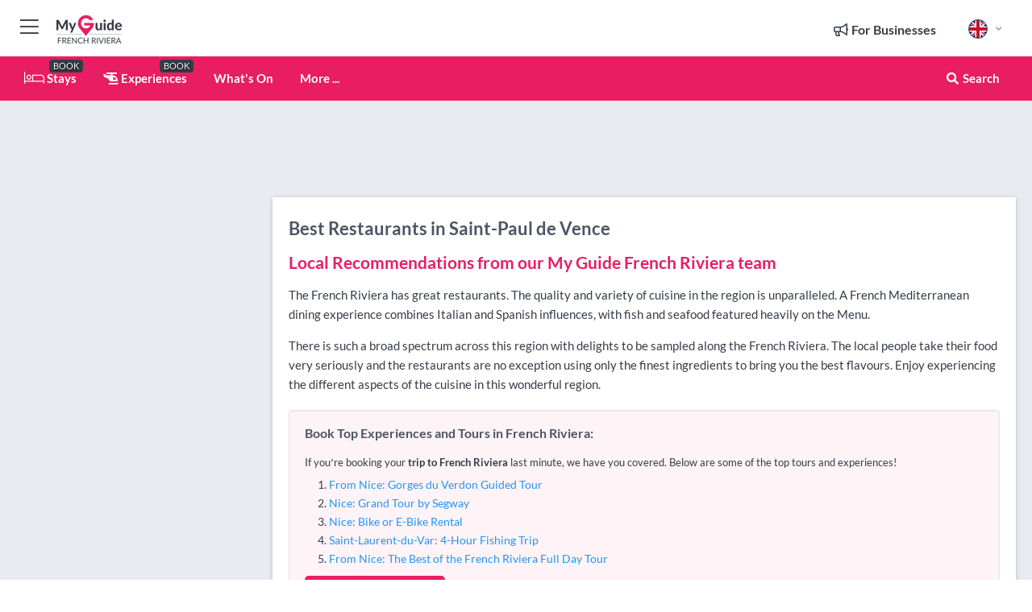

--- FILE ---
content_type: text/html; charset=utf-8
request_url: https://www.myguidefrenchriviera.com/restaurants/saint-paul-de-vence
body_size: 15703
content:



			<!DOCTYPE html>
			<!--[if IE 8]>          <html class="ie ie8"> <![endif]-->
			<!--[if IE 9]>          <html class="ie ie9"> <![endif]-->
			<!--[if gt IE 9]><!-->  <html> <!--<![endif]-->
			<html lang="en" >
				<!--<![endif]-->

				<head>

					
					<!-- Global site tag (gtag.js) - Google Analytics -->
					<script nonce="52a6a886a4f12a99fe065b76ff8126d2" >

			 			window ['gtag_enable_tcf_support'] = true;  

			 		</script>

					<script nonce="52a6a886a4f12a99fe065b76ff8126d2" async src="https://www.googletagmanager.com/gtag/js?id=G-1BJ0B91QPT"></script>
					<script nonce="52a6a886a4f12a99fe065b76ff8126d2">
					  	window.dataLayer = window.dataLayer || [];
						function gtag(){dataLayer.push(arguments);}
			  			gtag('js', new Date());

			  			
					  	// gtag('config', 'G-1BJ0B91QPT');
					  	gtag('config', 'G-1BJ0B91QPT', {
					  	 	// 'campaign_source': 'French Riviera',
					  	 	// 'content_group': 'French Riviera',	
						  	'user_properties': {
						   	 	'website': 'French Riviera'
						  	}
						});

					</script>


					
							<meta http-equiv="Content-type" content="text/html; charset=utf-8" />
		<title>Restaurants in Saint-Paul de Vence, French Riviera</title>
		<meta name="facebook-domain-verification" content="ktqkjm91i37jwnqn6gifer0jtgd8ob" />
		<meta name="description" content="Restaurants in Saint-Paul de Vence, French Riviera - The French Riviera has great restaurants. The quality and variety of cuisine in the region is unparallel...">
		<meta name="keywords" content="Saint-Paul de Vence Restaurants, French Riviera">
		<meta name="robots" content="noodp, index, follow" />
		<meta name="viewport" content="width=device-width, initial-scale=1">

		<link href='https://fonts.googleapis.com/css?family=Lato:300,400,700,900' rel='stylesheet' type='text/css'>
		
						<link rel="alternate" href="https://www.myguidefrenchriviera.com/restaurants/saint-paul-de-vence" hreflang="en" />
							
							<link rel="alternate" href="https://www.myguidefrenchriviera.com/restaurants/saint-paul-de-vence" hreflang="x-default" />
						<link rel="alternate" href="https://www.myguidefrenchriviera.com/es/restaurantes/saint-paul-de-vence" hreflang="es" />
							
						<link rel="alternate" href="https://www.myguidefrenchriviera.com/fr/restaurants/saint-paul-de-vence" hreflang="fr" />
							
						<link rel="alternate" href="https://www.myguidefrenchriviera.com/pt/restaurantes/saint-paul-de-vence" hreflang="pt" />
							
						<link rel="alternate" href="https://www.myguidefrenchriviera.com/it/ristoranti/saint-paul-de-vence" hreflang="it" />
							
						<link rel="alternate" href="https://www.myguidefrenchriviera.com/de/restaurants/saint-paul-de-vence" hreflang="de" />
							
						<link rel="alternate" href="https://www.myguidefrenchriviera.com/nl/eetgelegenheden/saint-paul-de-vence" hreflang="nl" />
							
						<link rel="alternate" href="https://www.myguidefrenchriviera.com/no/restauranter/saint-paul-de-vence" hreflang="no" />
							
						<link rel="alternate" href="https://www.myguidefrenchriviera.com/da/restauranter/saint-paul-de-vence" hreflang="da" />
							
						<link rel="alternate" href="https://www.myguidefrenchriviera.com/sv/restauranger/saint-paul-de-vence" hreflang="sv" />
							
						<link rel="alternate" href="https://www.myguidefrenchriviera.com/ja/%E3%83%AC%E3%82%B9%E3%83%88%E3%83%A9%E3%83%B3/saint-paul-de-vence" hreflang="ja" />
							
						<link rel="alternate" href="https://www.myguidefrenchriviera.com/fi/ravintolat/saint-paul-de-vence" hreflang="fi" />
							
						<link rel="alternate" href="https://www.myguidefrenchriviera.com/pl/restauracje/saint-paul-de-vence" hreflang="pl" />
							
						<link rel="alternate" href="https://www.myguidefrenchriviera.com/ru/%D0%A0%D0%B5%D1%81%D1%82%D0%BE%D1%80%D0%B0%D0%BD%D1%8B/saint-paul-de-vence" hreflang="ru" />
							
		
	
		<meta name="google-site-verification" content="g-Hssh-jr_iFZzkQsW9QswVlqUzeLWIy9Lys_Od8z5c" />
		<meta name="ahrefs-site-verification" content="f60c15e269fc27ccdd109cbef095f33e8531889e234532880849b804da551c44">
		<link rel="dns-prefetch" href="//https://images.myguide-cdn.com">
		<link rel="preload" fetchpriority="high" as="image" href="https://images.myguide-cdn.com/cdn-cgi/image/height=35,format=auto,quality=85/images/myguide/logo-light/frenchriviera.png">
		<link rel="preload" fetchpriority="high" as="image" href="https://images.myguide-cdn.com/cdn-cgi/image/height=35,format=auto,quality=85/images/myguide/logo-dark/frenchriviera.png">
		<link rel="preload" fetchpriority="high" as="image" href="https://images.myguide-cdn.com/cdn-cgi/image/width=1200,format=auto,quality=85/images/myguide/myguide-travel-frame.jpg">

		

		
		
		
		<link rel="canonical" href="https://www.myguidefrenchriviera.com/restaurants/saint-paul-de-vence"  />
		
		

		<link rel="icon" href="https://images.myguide-cdn.com/favicons/favicon.ico" />
		<link rel="manifest" href="/manifest.json">
		<link rel="apple-touch-icon" sizes="57x57" href="https://images.myguide-cdn.com/favicons/apple-icon-57x57.png">
		<link rel="apple-touch-icon" sizes="60x60" href="https://images.myguide-cdn.com/favicons/apple-icon-60x60.png">
		<link rel="apple-touch-icon" sizes="72x72" href="https://images.myguide-cdn.com/favicons/apple-icon-72x72.png">
		<link rel="apple-touch-icon" sizes="76x76" href="https://images.myguide-cdn.com/favicons/apple-icon-76x76.png">
		<link rel="apple-touch-icon" sizes="114x114" href="https://images.myguide-cdn.com/favicons/apple-icon-114x114.png">
		<link rel="apple-touch-icon" sizes="120x120" href="https://images.myguide-cdn.com/favicons/apple-icon-120x120.png">
		<link rel="apple-touch-icon" sizes="144x144" href="https://images.myguide-cdn.com/favicons/apple-icon-144x144.png">
		<link rel="apple-touch-icon" sizes="152x152" href="https://images.myguide-cdn.com/favicons/apple-icon-152x152.png">
		<link rel="apple-touch-icon" sizes="180x180" href="https://images.myguide-cdn.com/favicons/apple-icon-180x180.png">
		<link rel="icon" type="image/png" sizes="192x192"  href="https://images.myguide-cdn.com/favicons/android-icon-192x192.png">
		<link rel="icon" type="image/png" sizes="32x32" href="https://images.myguide-cdn.com/favicons/favicon-32x32.png">
		<link rel="icon" type="image/png" sizes="96x96" href="https://images.myguide-cdn.com/favicons/favicon-96x96.png">
		<link rel="icon" type="image/png" sizes="16x16" href="https://images.myguide-cdn.com/favicons/favicon-16x16.png">
		<meta name="msapplication-TileImage" content="https://images.myguide-cdn.com/favicons/ms-icon-144x144.png">
		<meta name="msapplication-TileColor" content="#ffffff">
		<meta name="theme-color" content="#ffffff">
		<meta name="referrer" content="origin">


		<!-- CSS for IE -->
		<!--[if lte IE 9]>
			<link rel="stylesheet" type="text/css" href="css/ie.css" />
		<![endif]-->

		<!-- HTML5 shim and Respond.js IE8 support of HTML5 elements and media queries -->
		<!--[if lt IE 9]>
		  <script type='text/javascript' src="https://html5shiv.googlecode.com/svn/trunk/html5.js"></script>
		  <script type='text/javascript' src="https://cdnjs.cloudflare.com/ajax/libs/respond.js/1.4.2/respond.js"></script>
		<![endif]-->

		
		<meta name="yandex-verification" content="af9c3905eb736483" />
		
		<meta name="p:domain_verify" content="9f2d0fd09100c83e1e9462f55da3ba0a"/>


		<meta property="og:title" content="Restaurants in Saint-Paul de Vence, French Riviera"/>
		<meta property="og:url" content="https://www.myguidefrenchriviera.com/restaurants/saint-paul-de-vence" />
		<meta property="og:type" content="website"/>
		<meta property="og:site_name" content="My Guide French Riviera"/>
		<meta property="og:description" content="Restaurants in Saint-Paul de Vence, French Riviera - The French Riviera has great restaurants. The quality and variety of cuisine in the region is unparallel..." />
		<meta property="og:brand" content="Restaurants in Saint-Paul de Vence, French Riviera">

					<meta property="og:locale" content="en_GB"/>
					<meta property="og:locale:alternate" content="es_ES"/>
					<meta property="og:locale:alternate" content="fr_FR"/>
					<meta property="og:locale:alternate" content="pt_PT"/>
					<meta property="og:locale:alternate" content="it_IT"/>
					<meta property="og:locale:alternate" content="de_DE"/>
					<meta property="og:locale:alternate" content="nl_NL"/>
					<meta property="og:locale:alternate" content="no_NO"/>
					<meta property="og:locale:alternate" content="da_DK"/>
					<meta property="og:locale:alternate" content="sv_SE"/>
					<meta property="og:locale:alternate" content="ja_JP"/>
					<meta property="og:locale:alternate" content="fi_FI"/>
					<meta property="og:locale:alternate" content="pl_PL"/>
					<meta property="og:locale:alternate" content="ru_RU"/>

		
		
		
		<meta property="og:image" content="https://images.myguide-cdn.com/marbella/categories/large/111079-400397.jpg" />

		
		
		
		<meta property="product:category" content="Restaurants"/>
		
		<meta property="product:location" content="French Riviera"/>
		<meta property="product:region" content="Saint-Paul de Vence"/>
		<meta property="product:categoryPage" content="Restaurants"/>
		
		
		<meta property="product:country" content="France"/>
		
		


		
		
		
		
		
		
	
		<meta itemprop="name" content="Restaurants in Saint-Paul de Vence, French Riviera">
		<meta itemprop="description" content="Restaurants in Saint-Paul de Vence, French Riviera - The French Riviera has great restaurants. The quality and variety of cuisine in the region is unparallel...">
		<meta itemprop="image" content="https://images.myguide-cdn.com/marbella/categories/large/111079-400397.jpg">


		<meta name="twitter:card" content="summary">
		<meta name="twitter:site" content="@MyGuideNetwork">
		
		<meta name="twitter:title" content="Restaurants in Saint-Paul de Vence, French Riviera">
		<meta name="twitter:description" content="Restaurants in Saint-Paul de Vence, French Riviera - The French Riviera has great restaurants. The quality and variety of cuisine in the region is unparallel...">
		<meta name="twitter:image" content="https://images.myguide-cdn.com/marbella/categories/large/111079-400397.jpg">

		<meta name="google-site-verification" content="6h6jNsF2E76IFGQ-53vI62FusaH4Rx7G6HwIvLLkQdI" />
		<meta name="google-adsense-account" content="ca-pub-6651265782782197">	




		<link href="https://cache.myguide-network.com//_cache/c7cbef82892739a3c14f125617b5f814.css" rel="stylesheet" type='text/css'>



			
		

			<script nonce="52a6a886a4f12a99fe065b76ff8126d2" async src="https://securepubads.g.doubleclick.net/tag/js/gpt.js"></script>
			<script nonce="52a6a886a4f12a99fe065b76ff8126d2">
				var gptadslots = [];
			  	var googletag = googletag || {};
	  			googletag.cmd = googletag.cmd || [];

				googletag.cmd.push(function() {
				gptadslots.push(googletag.defineSlot('/36886427/frenchriviera_mpu1_300x250', [300, 250], 'mpu1_300x250').addService(googletag.pubads()));
				gptadslots.push(googletag.defineSlot('/36886427/frenchriviera_mpu2_300x250', [300, 250], 'mpu2_300x250').addService(googletag.pubads()));
				gptadslots.push(googletag.defineSlot('/36886427/frenchriviera_mpu3_300x250', [300, 250], 'mpu3_300x250').addService(googletag.pubads()));

				
				gptadslots.push(googletag.defineSlot('/36886427/frenchriviera_top_728x90', [728, 90], 'top_728x90').addService(googletag.pubads()));
				gptadslots.push(googletag.defineSlot('/36886427/frenchriviera_mpu1_300x600', [300, 600], 'mpu1_300x600').addService(googletag.pubads()));
				gptadslots.push(googletag.defineSlot('/36886427/frenchriviera_mpu1_728x90', [728, 90], 'mpu1_728x90').addService(googletag.pubads()));
				gptadslots.push(googletag.defineSlot('/36886427/frenchriviera_top_320x50', [320, 50], 'top_320x50').addService(googletag.pubads()));
				gptadslots.push(googletag.defineSlot('/36886427/frenchriviera_mpu1_320x50', [320, 50], 'mpu1_320x50').addService(googletag.pubads()));

				googletag.pubads().enableSingleRequest();
				googletag.pubads().setTargeting("PageLink","/restaurants/saint-paul-de-vence");
				googletag.pubads().setTargeting("PageType","Category");
				googletag.pubads().setTargeting("PageID","110486");
				googletag.pubads().setTargeting("Lang","en");
				googletag.pubads().setTargeting("Page","Free");
				googletag.pubads().setTargeting("Category","Restaurants");
				
				googletag.enableServices();
				});


				// googletag.cmd.push(function() { googletag.display('mpu1_300x250'); });
				// googletag.cmd.push(function() { googletag.display('top_728x90'); });
				// googletag.cmd.push(function() { googletag.display('top_320x50'); });
			</script>

		
		
		<!-- GetYourGuide Analytics -->

		<script>
		window.addEventListener('load', function() {
			var gygScript = document.createElement('script');
			gygScript.src = "https://widget.getyourguide.com/dist/pa.umd.production.min.js";
			gygScript.async = true;
			gygScript.defer = true;

			gygScript.dataset.gygPartnerId = "GIYFBFF";
			gygScript.dataset.gygGlobalAutoInsert = "true";
			gygScript.dataset.gygGlobalAutoInsertLimit = "8";
			gygScript.dataset.gygGlobalCmp = "auto-insertion";
			gygScript.dataset.gygGlobalAllowedHostCssSelector = ".gygauto";
			gygScript.dataset.gygGlobalExcludedHostUrls = "";
			gygScript.dataset.gygGlobalAllowedHostPathPrefixes = "";
			gygScript.dataset.gygGlobalExcludedKeywords = "";

			document.body.appendChild(gygScript);
		});
		</script>



			<script src="https://www.google.com/recaptcha/enterprise.js?render=6LduFhgrAAAAACFpapDObcxwzn2yMpn2lP5jxegn" async defer></script>

				</head>

				<body class="no-trans front-page browse" 
					ng-app="siteApp" 
					id="MainAppCtrl" 
					ng-controller="AppController" 
					ng-init="$root.activeLanguage = 'en'; init({
						location: 'frenchriviera',
						ga4key: '',
						slug: '/restaurants/saint-paul-de-vence',
						title: 'Restaurants in Saint-Paul de Vence, French Riviera',
						popup: '',
						actionToken: '371fe17494a84caf68c798e21c2ad32ce7bae9709d523b18e9d81685d76c4c76',
						lastAction: '',
                        userId: '',
						    googleSignIn: {
                                clientId :'620088340861-8ek878891c5o7ec7gredhui5eqqdph00.apps.googleusercontent.com'
                            },
                        
						view: 'restaurants'
					});"


					>
				

					<div id="page-wrapper">


							





			<header id="header" class="navbar-static-top sticky-header ">
				<div class="topnav">
					<div class="container text-center">
						<ul class="quick-menu pull-left">
							<li >

								<a  id="menu-01" href="#mobile-menu-01" title="Toggle Menu" data-toggle="collapse" class="btn-block1 mobile-menu-toggle">
									<i class="fal fa-bars fa-fw"></i>
									<i class="fal fa-times fa-fw"></i>
								</a>

								
							</li>

						
							<li>
								<span class="logo navbar-brand">
									<a href="/" title="My Guide French Riviera">
										<div ng-controller="SeasonCtrl" ng-class="seasonClass">
											<img loading="lazy" class="logo-dark" src="https://images.myguide-cdn.com/cdn-cgi/image/height=35,format=auto,quality=85/images/myguide/logo-dark/frenchriviera.png" alt="My Guide French Riviera" />
										</div>
									</a>
								</span>
							</li>
						</ul>

						<ul class="social-icons clearfix pull-right">
							
							

							<li   ng-show="$root.cart.count" ng-controller="OrderController" ng-cloak data-toggle="tooltip" data-placement="bottom" title="Shopping Cart">
								<a ng-click="openModal('/order/modal?init=summary&orderID='+ $root.cart.orderId, null, false, 'dialog-centered');" class="btn-block relative cartIcon" > 
									<span class="fa fa-shopping-cart" title='#{[{$root.cart.orders.id}]}'></span>
									<label class="hide">Orders</label>
									<div ng-show="$root.cart.count" class="ng-cloak 1pulsing-notification" ng-class="{'pulsing-notification' : $root.cart.count }">
										<small ng-bind="$root.cart.count"></small>
									</div>
								</a>
							</li>



							

								
							
								
								<li class="forBusiness">
									<a href="/for-businesses" 
										class="btn-block">
										<span class="far fa-fw fa-bullhorn"></span>
										<span><strong>For Businesses</strong></span>
									</a>
								</li>
							
								<li id="languagePicker" class="dropdown">
									<a class="dropdown-toggle" id="dropdownMenu3" data-toggle="dropdown">
												<span class="flag-icon flag-icon-squared flag-icon-gb mr5"></span>
										<i class="far fa-angle-down hidden-xs"></i>
									</a>
									<ul class="dropdown-menu dropdown-menu-left" aria-labelledby="dropdownMenu2">
												<li>
															<a href="/es/restaurantes/saint-paul-de-vence">
																<span class="flag-icon flag-icon-squared flag-icon-es mr5"></span>
																<small>Spanish</small>
															</a>
												</li>
												<li>
															<a href="/fr/restaurants/saint-paul-de-vence">
																<span class="flag-icon flag-icon-squared flag-icon-fr mr5"></span>
																<small>French</small>
															</a>
												</li>
												<li>
															<a href="/pt/restaurantes/saint-paul-de-vence">
																<span class="flag-icon flag-icon-squared flag-icon-pt mr5"></span>
																<small>Portuguese</small>
															</a>
												</li>
												<li>
															<a href="/it/ristoranti/saint-paul-de-vence">
																<span class="flag-icon flag-icon-squared flag-icon-it mr5"></span>
																<small>Italian</small>
															</a>
												</li>
												<li>
															<a href="/de/restaurants/saint-paul-de-vence">
																<span class="flag-icon flag-icon-squared flag-icon-de mr5"></span>
																<small>German</small>
															</a>
												</li>
												<li>
															<a href="/nl/eetgelegenheden/saint-paul-de-vence">
																<span class="flag-icon flag-icon-squared flag-icon-nl mr5"></span>
																<small>Dutch</small>
															</a>
												</li>
												<li>
															<a href="/no/restauranter/saint-paul-de-vence">
																<span class="flag-icon flag-icon-squared flag-icon-no mr5"></span>
																<small>Norwegian</small>
															</a>
												</li>
												<li>
															<a href="/da/restauranter/saint-paul-de-vence">
																<span class="flag-icon flag-icon-squared flag-icon-dk mr5"></span>
																<small>Danish</small>
															</a>
												</li>
												<li>
															<a href="/sv/restauranger/saint-paul-de-vence">
																<span class="flag-icon flag-icon-squared flag-icon-sv mr5"></span>
																<small>Swedish</small>
															</a>
												</li>
												<li>
															<a href="/ja/%E3%83%AC%E3%82%B9%E3%83%88%E3%83%A9%E3%83%B3/saint-paul-de-vence">
																<span class="flag-icon flag-icon-squared flag-icon-jp mr5"></span>
																<small>Japanese</small>
															</a>
												</li>
												<li>
															<a href="/fi/ravintolat/saint-paul-de-vence">
																<span class="flag-icon flag-icon-squared flag-icon-fi mr5"></span>
																<small>Finnish</small>
															</a>
												</li>
												<li>
															<a href="/pl/restauracje/saint-paul-de-vence">
																<span class="flag-icon flag-icon-squared flag-icon-pl mr5"></span>
																<small>Polish</small>
															</a>
												</li>
												<li>
															<a href="/ru/%D0%A0%D0%B5%D1%81%D1%82%D0%BE%D1%80%D0%B0%D0%BD%D1%8B/saint-paul-de-vence">
																<span class="flag-icon flag-icon-squared flag-icon-ru mr5"></span>
																<small>Russian</small>
															</a>
												</li>
									</ul>
								</li>


							
						</ul>
					</div>
				</div>


				<div class="main-header ">
					
					<div class="container">

						<nav class="scrollmenu" role="navigation">
							<ul class="menu">



									

										<li id="homepage" >
											<a href="/">
												<i class="fal fa-bed fa-lg"></i> Stays
											</a>
											<small class="label dark">BOOK</small>
											
										</li>



									

														<li id="experiences" >
															<a href="/experiences"><i class="fas fa-helicopter"></i> Experiences</a>
															<small class="label dark">BOOK</small>
														</li>


										<li id="whatson" >
											<a href="/events">What's On</a>
										</li>



									
									
									





									<li>
											<a ng-href="" ng-click="openModal('/modal/menu', null, false, 'dialog-centered modal-lg');" class="btn-block">
												More ...
											</a>
									</li>

											<li class="pull-right" data-toggle="tooltip" data-placement="bottom" title="Search Website">
												<a class="btn-block noarrows" data-fancybox data-options='{"smallBtn":false, "buttons":false}' data-src="#filters" href="javascript:;" ng-click="$root.searchQuery=''; $root.searchTotal=1">
													<span class="fa fa-fw fa fa-search"></span> Search
												</a>
											</li>
							</ul>
						</nav>
					</div>

					
				</div>



				<nav id="mobile-menu-01" class="mobile-menu collapse width" aria-expanded="false" ng-cloak>
	                
					
					<a id="menu-01" href="#mobile-menu-01" title="Toggle Menu" data-toggle="collapse" class="mobile-menu-toggle">
							<i class="fal fa-times fa-fw"></i>
						</a>

	                <ul id="mobile-primary-menu" class="menu">

	                	<li ng-if="!$root.user.id" ng-cloak class="loginButton">
							

							<button ng-if="!$root.user.id" ng-click="openModal('/modal/users/auth', null, false, 'dialog-centered');" type="button" class="ng-scope">
                                Login / Sign Up         
                            </button>
						</li>
					
						
						<li ng-if="$root.user.id" ng-cloak class="loginButton menu-item-has-children">
							<a role="button" data-toggle="collapse" href="#profileMenuCollapse" aria-expanded="false" aria-controls="profileMenuCollapse">
								<img ng-if="$root.user.social.facebook.id"
									ng-src="{[{'https://graph.facebook.com/'+ $root.user.social.facebook.id + '/picture?type=large'}]}" 
									alt="{[{$root.user.fullName}]}">
								<img ng-if="!$root.user.social.facebook.id"
									ng-src="https://images.myguide-cdn.com/cdn-cgi/image/height=45,format=auto,quality=85/images/author-placeholder.jpg" 
									alt="{[{$root.user.fullName}]}">
								Hello {[{$root.user.name}]} <i class="fal fa-angle-down"></i>
							</a>
							<div class="submenu collapse" id="profileMenuCollapse">
								<ul>
									<li>
										<a ng-href="/profile">
											Profile
										</a>
									</li>
									<li>
										<a ng-href="/order-history">
											Your Orders
										</a>
									</li>
									<li>
										<a ng-href="/lists">
											My Guides
										</a>
									</li>
									<li>
										<a ng-click="userLogout({
											rid: 'READER_ID',
											url: 'https://www.myguidefrenchriviera.com/restaurants/saint-paul-de-vence',
											return: 'https://www.myguidefrenchriviera.com/restaurants/saint-paul-de-vence'
										}, true)" ng-href="">
										Logout
										</a>
									</li>
								</ul>
								<div class="space-sep10"></div>
							</div>
						</li>
						<div class="separator"></div>
					


							<li>
								<a href="/for-businesses">
									<i class="fal fa-bullhorn"></i> Add a Business
								</a>
							</li>

							<li>
								<a href="/addcompany">
									<i class="fal fa-check"></i> Claim your Business
								</a>
							</li>

							<li>
								<a href="/promote-events">
									<i class="fal fa-calendar-alt"></i> Promote Events
								</a>
							</li>

							<div class="space-sep10"></div>
							<div class="separator"></div>

						
						

							<li class="menu-item-has-children">
								<a role="button" data-toggle="collapse" href="#eventsMenuCollapse" aria-expanded="false" aria-controls="eventsMenuCollapse">
									<i class="fas fa-calendar-alt"></i> What's On French Riviera<i class="fal fa-angle-down"></i>
								</a>
								<div class="submenu collapse" id="eventsMenuCollapse">
									<ul>
										<li><a href="/events">All Events in French Riviera</a></li>

											<li><a href="/events/next-week">Next Week</a></li>
											<li><a href="/events/this-weekend">This Weekend</a></li>
											<li><a href="/events/today">Today</a></li>
											<li><a href="/events/tomorrow">Tomorrow</a></li>

											<li><a href="/events/january-2026">January 2026</a></li>
											<li><a href="/events/february-2026">February 2026</a></li>
											<li><a href="/events/march-2026">March 2026</a></li>
											<li><a href="/events/april-2026">April 2026</a></li>
											<li><a href="/events/may-2026">May 2026</a></li>
											<li><a href="/events/june-2026">June 2026</a></li>
											<li><a href="/events/july-2026">July 2026</a></li>
											<li><a href="/events/august-2026">August 2026</a></li>
									</ul>
								</div>
							</li>
							<div class="space-sep10"></div>
							<div class="separator"></div>



							<li id="homepage" >
								<a href="/">
									<i class="fal fa-bed fa-lg"></i> Stays
									<small class="label pink">BOOK</small>
								</a>
							</li>





												<li>
													<a href="/experiences"> 
														<i class="fas fa-helicopter"></i> Experiences
														<small class="label pink">BOOK</small>
													
													</a>
												</li>

						
						<div class="space-sep10"></div>
						<div class="separator"></div>							


						
										<li><a href="/accommodation">Accommodation</a></li>
										<li><a href="/restaurants">Restaurants</a></li>
										<li><a href="/golf">Golf</a></li>
										<li><a href="/nightlife">Nightlife</a></li>
										<li><a href="/leisure">Leisure</a></li>
										<li><a href="/shopping">Shopping</a></li>
										<li><a href="/real-estate">Real Estate</a></li>
										<li><a href="/services">Services</a></li>
										<li><a href="/yachting">Yachting</a></li>

						<div class="space-sep10"></div>
						<div class="separator"></div>




						
						

						
							<li class="">
								<a href="/regional-information">Regional Info</a>
							</li>
					</ul>
	            </nav>

				<nav id="mobile-menu-02" class="mobile-menu collapse " aria-expanded="false">
					<a id="menu-02" href="#mobile-menu-02" title="Search" data-toggle="collapse" class="mobile-menu-toggle filter">
						
					</a>
					

					<ul class="iconList clearfix">
	    					<li>

	    						<a ng-href ng-click="openModal('/modal/users/auth', null, false, 'dialog-centered');" class="btn-block relative cartIcon"><i class="fa fa-user"></i> <span>View Profile</span></a></li>
							<li>
								<a ng-href ng-click="openModal('/modal/users/auth', null, false, 'dialog-centered');" class="btn-block relative cartIcon"><i class="fa fa-shopping-cart"></i> <span>Your Orders</span></a>
							</li>
	    					<li>
								<a ng-href ng-click="openModal('/modal/users/auth', null, false, 'dialog-centered');" class="btn-block relative cartIcon"> 
									<i class="fa fa-list"></i> <span>My Guides</span>
								</a>
							</li>
		    				<li>
		    					<a ng-href ng-click="openModal('/modal/users/auth', null, false, 'dialog-centered');"><i class="fa fa-sign-in"></i><span>Login</span></a>
		    				</li>
		    		</ul>
						<div class="logIn">
							<p>Log in for great & exciting features!</p> <img width="53" height="29" src="https://images.myguide-cdn.com/images/myguide/icons/arrow.png" alt="Arrow">
						</div>
	            </nav>

			</header>
	





							

								 <script type="application/ld+json">{
    "@context": "http:\/\/schema.org",
    "@type": "Organization",
    "name": "My Guide French Riviera",
    "url": "https:\/\/www.myguidefrenchriviera.com",
    "logo": {
        "@context": "http:\/\/schema.org",
        "@type": "ImageObject",
        "url": "https:\/\/images.myguide-cdn.com\/images\/myguide\/logo-dark\/frenchriviera.png"
    }
}</script>
 <script type="application/ld+json">{
    "@context": "http:\/\/schema.org",
    "@type": "WebSite",
    "name": "My Guide French Riviera",
    "url": "https:\/\/www.myguidefrenchriviera.com"
}</script>
 <script type="application/ld+json">{
    "@context": "http:\/\/schema.org",
    "@type": "BreadcrumbList",
    "itemListElement": [
        {
            "@type": "ListItem",
            "position": 1,
            "item": {
                "@id": "\/",
                "name": "French Riviera"
            }
        },
        {
            "@type": "ListItem",
            "position": 2,
            "item": {
                "@id": "\/restaurants",
                "name": "Restaurants"
            }
        },
        {
            "@type": "ListItem",
            "position": 3,
            "item": {
                "@id": "\/restaurants\/saint-paul-de-vence",
                "name": "Saint-Paul de Vence"
            }
        }
    ]
}</script>
 <script type="application/ld+json">{
    "@context": "http:\/\/schema.org",
    "@graph": [
        {
            "@context": "http:\/\/schema.org",
            "@type": "SiteNavigationElement",
            "@id": "https:\/\/www.myguidefrenchriviera.com#menu",
            "name": "Stays",
            "url": "https:\/\/www.myguidefrenchriviera.com\/"
        },
        {
            "@context": "http:\/\/schema.org",
            "@type": "SiteNavigationElement",
            "@id": "https:\/\/www.myguidefrenchriviera.com#menu",
            "name": "Experiences",
            "url": "https:\/\/www.myguidefrenchriviera.com\/experiences"
        },
        {
            "@context": "http:\/\/schema.org",
            "@type": "SiteNavigationElement",
            "@id": "https:\/\/www.myguidefrenchriviera.com#menu",
            "name": "Events in French Riviera",
            "url": "https:\/\/www.myguidefrenchriviera.com\/events"
        },
        {
            "@context": "http:\/\/schema.org",
            "@type": "SiteNavigationElement",
            "@id": "https:\/\/www.myguidefrenchriviera.com#menu",
            "name": "Accommodation",
            "url": "https:\/\/www.myguidefrenchriviera.com\/accommodation"
        },
        {
            "@context": "http:\/\/schema.org",
            "@type": "SiteNavigationElement",
            "@id": "https:\/\/www.myguidefrenchriviera.com#menu",
            "name": "Restaurants",
            "url": "https:\/\/www.myguidefrenchriviera.com\/restaurants"
        },
        {
            "@context": "http:\/\/schema.org",
            "@type": "SiteNavigationElement",
            "@id": "https:\/\/www.myguidefrenchriviera.com#menu",
            "name": "Golf",
            "url": "https:\/\/www.myguidefrenchriviera.com\/golf"
        },
        {
            "@context": "http:\/\/schema.org",
            "@type": "SiteNavigationElement",
            "@id": "https:\/\/www.myguidefrenchriviera.com#menu",
            "name": "Nightlife",
            "url": "https:\/\/www.myguidefrenchriviera.com\/nightlife"
        },
        {
            "@context": "http:\/\/schema.org",
            "@type": "SiteNavigationElement",
            "@id": "https:\/\/www.myguidefrenchriviera.com#menu",
            "name": "Leisure",
            "url": "https:\/\/www.myguidefrenchriviera.com\/leisure"
        },
        {
            "@context": "http:\/\/schema.org",
            "@type": "SiteNavigationElement",
            "@id": "https:\/\/www.myguidefrenchriviera.com#menu",
            "name": "Shopping",
            "url": "https:\/\/www.myguidefrenchriviera.com\/shopping"
        },
        {
            "@context": "http:\/\/schema.org",
            "@type": "SiteNavigationElement",
            "@id": "https:\/\/www.myguidefrenchriviera.com#menu",
            "name": "Real Estate",
            "url": "https:\/\/www.myguidefrenchriviera.com\/real-estate"
        },
        {
            "@context": "http:\/\/schema.org",
            "@type": "SiteNavigationElement",
            "@id": "https:\/\/www.myguidefrenchriviera.com#menu",
            "name": "Services",
            "url": "https:\/\/www.myguidefrenchriviera.com\/services"
        },
        {
            "@context": "http:\/\/schema.org",
            "@type": "SiteNavigationElement",
            "@id": "https:\/\/www.myguidefrenchriviera.com#menu",
            "name": "Yachting",
            "url": "https:\/\/www.myguidefrenchriviera.com\/yachting"
        },
        {
            "@context": "http:\/\/schema.org",
            "@type": "SiteNavigationElement",
            "@id": "https:\/\/www.myguidefrenchriviera.com#menu",
            "name": "Regional Info",
            "url": "https:\/\/www.myguidefrenchriviera.com\/regional-information"
        },
        {
            "@context": "http:\/\/schema.org",
            "@type": "SiteNavigationElement",
            "@id": "https:\/\/www.myguidefrenchriviera.com#menu",
            "name": "French Riviera Travel Guide",
            "url": "https:\/\/www.myguidefrenchriviera.com\/travel-articles"
        }
    ]
}</script>
 <script type="application/ld+json">{
    "@context": "http:\/\/schema.org",
    "@type": "ItemList",
    "url": "https:\/\/www.myguidefrenchriviera.com\/restaurants\/saint-paul-de-vence",
    "name": "Restaurants in Saint-Paul de Vence, French Riviera",
    "description": "Restaurants in Saint-Paul de Vence, French Riviera - The French Riviera has great restaurants. The quality and variety of cuisine in the region is unparallel...",
    "itemListElement": [
        {
            "@type": "ListItem",
            "position": 1,
            "item": {
                "@type": "Restaurant",
                "name": "Toile Blanche",
                "description": "Toile Blanche restaurant offers contemporary and inventive cuisine by the Leroy brothers. A unique menu is prepared daily using seasonal produce from local markets reflec",
                "image": "https:\/\/images.myguide-cdn.com",
                "url": "https:\/\/www.myguidefrenchriviera.com\/restaurants\/toile-blanche",
                "location": {
                    "@type": "Place",
                    "name": "Decameron",
                    "address": {
                        "@type": "PostalAddress",
                        "streetAddress": "826, Chemin de la Pounchouniere, ",
                        "postalCode": "06570",
                        "addressLocality": "Decameron",
                        "addressCountry": "France"
                    },
                    "geo": {
                        "@type": "GeoCoordinates",
                        "latitude": 43.6875,
                        "longitude": 7.12847
                    }
                }
            }
        }
    ]
}</script>




								<section id="content">
									<div class="container">
										<div class="row">

											<div class="sidebar hidden-sm hidden-xs col-md-3">
																<div class="clearfix"></div>
			<div class="advert">

							<script async src="https://pagead2.googlesyndication.com/pagead/js/adsbygoogle.js?client=ca-pub-6651265782782197"
							     crossorigin="anonymous"></script>
							<!-- MPU1 -->
							<ins class="adsbygoogle"
							     style="display:block"
							     data-ad-client="ca-pub-6651265782782197"
							     data-ad-slot="6983515904"
							     data-ad-format="auto"
							     data-full-width-responsive="true"></ins>
							<script>
							     (adsbygoogle = window.adsbygoogle || []).push({});
							</script>

					
			</div>
			<div class="clearfix"></div>




														<div class="advert skyscraper">

			
						<a title="View All Experiences" href="/experiences">
							<img loading="lazy" src="https://images.myguide-cdn.com/cdn-cgi/image/width=350,format=auto,quality=85/advertising/gyg_en.png" height="auto" width="350" alt="Ad Placeholder">
						</a>



			
	</div>

															<div class="clearfix"></div>
		<div class="advert">

			


						<script async src="https://pagead2.googlesyndication.com/pagead/js/adsbygoogle.js?client=ca-pub-6651265782782197"
						     crossorigin="anonymous"></script>
						<ins class="adsbygoogle"
						     style="display:block"
						     data-ad-format="fluid"
						     data-ad-layout-key="-fb+5w+4e-db+86"
						     data-ad-client="ca-pub-6651265782782197"
						     data-ad-slot="8488169263"></ins>
						<script>
						     (adsbygoogle = window.adsbygoogle || []).push({});
						</script>

						
							
						<div 
								class="trackClick" 
								data-affiliate="GetYourGuide" 
								data-track="affiliatelink"  
								data-view="browse"
								data-type="browse" 
								data-typeid="110486" 
								data-ref="widget_auto"
								data-gyg-widget="auto" 
								data-gyg-number-of-items="5"
								data-gyg-locale-code="en-GB" 
								data-gyg-currency="EUR" 
								data-gyg-cmp=""
								data-gyg-partner-id="GIYFBFF"></div>



					
					
		</div>

											</div>
											
											<div id="main" class="col-sm-12 col-md-9">
																<div class="advert leaderboard">

							<div id="top_728x90">
								<script async src="https://pagead2.googlesyndication.com/pagead/js/adsbygoogle.js?client=ca-pub-6651265782782197"
								     crossorigin="anonymous"></script>
								<!-- Leaderboard1 -->
								<ins class="adsbygoogle"
								     style="display:inline-block;width:728px;height:90px"
								     data-ad-client="ca-pub-6651265782782197"
								     data-ad-slot="4539684967"></ins>
								<script>
								     (adsbygoogle = window.adsbygoogle || []).push({});
								</script>
							</div>

							<div class="callToAction">
								<div>Want to Run Your Own<br><strong>My Guide Website</strong>?</div>
								<a class="pink" href="https://www.myguide-network.com/franchise" target="_blank"><i class="fa fa-info-circle"></i> Find Out More</a>
							</div>
						
									

			</div>

													







														
	<div class="post box-shadow">


		
		
		
		<div class="details bs">
			<div class="post-content">
					
					
					<h1>
					
					Best 
					Restaurants in Saint-Paul de Vence
					
					
					</h1>


					

					
					

					<h2 class="pink">Local Recommendations from our My Guide French Riviera team</h2>
					<p>
					<p>The French Riviera has great restaurants. The quality and variety of cuisine in the region is unparalleled. A French Mediterranean dining experience combines Italian and Spanish influences, with fish and seafood featured heavily on the Menu.</p><p>There is such a broad spectrum across this region with delights to be sampled along the French Riviera. The local people take their food very seriously and the restaurants are no exception using only the finest ingredients to bring you the best flavours. Enjoy experiencing the different aspects of the cuisine in this wonderful region.</p>
					</p>

				<div class="space-sep5"></div>




								<div class="well pink-bg-lighter2">
									<h5>Book Top Experiences and Tours in French Riviera:</h5>		
									<small>If youʻre booking your <strong>trip to French Riviera</strong> last minute, we have you covered. Below are some of the top tours and experiences!</small>			
									<div class="space-sep5"></div>			
									<ul class="list-decimal">
											<li><a target="_blank" href="/experiences/from-nice-gorges-du-verdon-guided-tour">From Nice: Gorges du Verdon Guided Tour</a></li>
											<li><a target="_blank" href="/experiences/nice-grand-tour-by-segway">Nice: Grand Tour by Segway</a></li>
											<li><a target="_blank" href="/experiences/nice-bike-or-e-bike-rental">Nice: Bike or E-Bike Rental</a></li>
											<li><a target="_blank" href="/experiences/saint-laurent-du-var-4-hour-fishing-trip">Saint-Laurent-du-Var: 4-Hour Fishing Trip</a></li>
											<li><a target="_blank" href="/experiences/from-nice-the-best-of-the-french-riviera-full-day-tour">From Nice: The Best of the French Riviera Full Day Tour</a></li>
									</ul>

											<div class="space-sep10"></div>			
											<a target="_blank" class="button big " title="View All Experiences" href="/experiences">View All Experiences</a>
								</div>

							
				<div class="space-sep5"></div>
			</div>
		</div>
	</div>



					<div class="space-sep20"></div>
					<div class="sort-by-section row">
						
						<div class="nopadding row">
							<div class="col-xs-12 col-md-12">
								<div class="search">
									<a class="noarrows" data-fancybox data-options='{"smallBtn":false, "buttons":false}' data-src="#filters" href="javascript:;">
										<div class="bg">
											<i class="fa fa-search"></i>
										</div>
										<span class="inputButton">Filter <strong>Restaurants</strong> in Saint-Paul de Vence</span>
									</a>
								</div>
							</div>						
						</div>
						<div class="clearfix"></div>
					</div>

				<div class="space-sep5"></div>



	<div ng-controller="PaginationCtrl" ng-init="init('', '', '7dc1c0c884c17d702a39b90314662567')">
		<div id="scrollingcontent" >
				
			<div class="company-list listing-style3 restaurants">
				    <div class="listitempage row list-items bigItems cardItems" data-url="/restaurants/saint-paul-de-vence">
       

                <div class="list-items">
                    <div class="item whatson listitem" data-page-url="/restaurants/saint-paul-de-vence">
                        <div class="absolute" data-toggle="tooltip" data-placement="bottom" title="Add to My Guide">
                                <a class="iconButton" title="Add to My Guide" ng-click="openModal('/modal/users/auth', null, false, 'dialog-centered');"><i class="far fa-plus"></i></a>
                            
                        </div>
                        <a target="_blank" class="hoverZoom" href="/restaurants/toile-blanche">
                            <div class="list-image">
                                <figure  >
                                    <figcaption class="entry-date mainEvents">
                                    </figcaption>


                                    <img class="zoom" loading="lazy" alt="Toile Blanche" src="https://images.myguide-cdn.com/cdn-cgi/image/width=300,format=auto,quality=85">


                                </figure>
                            
                            </div>
                            <div class="list-text overflowFade">
                                <h2 class="block-with-text">Toile Blanche</h2>
                                
                                <div class="clearfix"></div>
                                <div class="ellipsis"><small class="comma">French</small><small class="comma">Restaurants</small></div>
                                <p class="maxLine2">Toile Blanche restaurant offers contemporary and inventive cuisine by the Leroy brothers. A unique menu is prepared daily using seasonal produce from local markets reflec</p>
                                
                                <div class="space-sep5 hidden-xs"></div>
                            </div>
                        </a>
                        <div class="list-footer">
                            
                           

                            
                        </div>
                    </div>
                        
                    <div class="clearfix"></div>
                </div>
        

    </div>

			</div>

			<ul class="pagination clearfix pull-right">
				
	

	
	

			</ul>
		</div>
	</div>

											</div>
										</div>
									</div>
								</section>

							
		<div id="userlists" class="mgLightbox customLightbox">
			<div class="lightboxHeader">
				<a class="innerClose left" data-fancybox-close><i class="fa fa-angle-double-left"></i></a>
					<a ng-click="openModal('/modal/users/auth', null, false, 'dialog-centered');" class="innerClose pull-right">
						<i class="fa fa-user-circle"></i>
					</a>
				<h4>My Lists</h4>

				<div id="createBox" class="mgLightbox smallBox">
					<div class="lightboxHeader">
						<a class="innerClose left" data-fancybox-close><i class="fa fa-angle-double-left"></i></a>
						<a class="innerClose" data-fancybox-close><span class="closeIcon faded"></span></a>
						<h4>Create New Guide</h4>
					</div>
					<div class="lightboxContent">
						<label>Suggested Guides</label>

						<select class="custom-select" ng-model="$root.listCtrl.select.ideas" ng-change="$root.listCtrl.value = $root.listCtrl.select.ideas;" name="ideas" id="ideas">
							<option value="">-- Select One --</option>
							<optgroup label="Suggested Guides">
								<option value="My Guide to French Riviera">My Guide to French Riviera</option>
									<option value="New Bars To Try">New Bars To Try</option>
									<option value="New Nightclubs To Try">New Nightclubs To Try</option>
									<option value="New Restaurants To Try">New Restaurants To Try</option>
									<option value="Best For Cocktails">Best For Cocktails</option>
									<option value="Best For Friday Night Drinks">Best For Friday Night Drinks</option>
									<option value="Best For Kids">Best For Kids</option>
									<option value="Best For Live Music">Best For Live Music</option>
									<option value="Best For Meeting Friends">Best For Meeting Friends</option>
									<option value="Best For Sundays">Best For Sundays</option>
									<option value="Best For Sunsets">Best For Sunsets</option>
									<option value="Best For Relaxing">Best For Relaxing</option>
									<option value="My Favourite Cafes">My Favourite Cafes</option>
									<option value="My Favourite Clubs">My Favourite Clubs</option>
									<option value="My Favourite Places">My Favourite Places</option>
									<option value="My Favourite Restaurants">My Favourite Restaurants</option>
									<option value="My Favourite Rooftop Bars">My Favourite Rooftop Bars</option>
									<option value="My Must See Places">My Must See Places</option>
									<option value="My Trip in DATE">My Trip in DATE</option>
									<option value="Our Trip to .....">Our Trip to .....</option>
									<option value="Must See Places For First Timers">Must See Places For First Timers</option>
									<option value="Hottest New Venues">Hottest New Venues</option>
									<option value="Trending">Trending</option>
									<option value="The Bucket List">The Bucket List</option>
							</optgroup>
								<optgroup label="Attractions in French Riviera">
									<option value="Best Attractions in French Riviera">Best Attractions in French Riviera</option>
									<option value="Top 5 Attractions in French Riviera">Top 5 Attractions in French Riviera</option>
									<option value="Top 10 Attractions in French Riviera">Top 10 Attractions in French Riviera</option>
								</optgroup>
								<optgroup label="Bars in French Riviera">
									<option value="Best Bars in French Riviera">Best Bars in French Riviera</option>
									<option value="Top 5 Bars in French Riviera">Top 5 Bars in French Riviera</option>
									<option value="Top 10 Bars in French Riviera">Top 10 Bars in French Riviera</option>
								</optgroup>
								<optgroup label="Beaches in French Riviera">
									<option value="Best Beaches in French Riviera">Best Beaches in French Riviera</option>
									<option value="Top 5 Beaches in French Riviera">Top 5 Beaches in French Riviera</option>
									<option value="Top 10 Beaches in French Riviera">Top 10 Beaches in French Riviera</option>
								</optgroup>
								<optgroup label="Beach Clubs in French Riviera">
									<option value="Best Beach Clubs in French Riviera">Best Beach Clubs in French Riviera</option>
									<option value="Top 5 Beach Clubs in French Riviera">Top 5 Beach Clubs in French Riviera</option>
									<option value="Top 10 Beach Clubs in French Riviera">Top 10 Beach Clubs in French Riviera</option>
								</optgroup>
								<optgroup label="Breathtaking Locations in French Riviera">
									<option value="Best Breathtaking Locations in French Riviera">Best Breathtaking Locations in French Riviera</option>
									<option value="Top 5 Breathtaking Locations in French Riviera">Top 5 Breathtaking Locations in French Riviera</option>
									<option value="Top 10 Breathtaking Locations in French Riviera">Top 10 Breathtaking Locations in French Riviera</option>
								</optgroup>
								<optgroup label="Cafes in French Riviera">
									<option value="Best Cafes in French Riviera">Best Cafes in French Riviera</option>
									<option value="Top 5 Cafes in French Riviera">Top 5 Cafes in French Riviera</option>
									<option value="Top 10 Cafes in French Riviera">Top 10 Cafes in French Riviera</option>
								</optgroup>
								<optgroup label="Clubs in French Riviera">
									<option value="Best Clubs in French Riviera">Best Clubs in French Riviera</option>
									<option value="Top 5 Clubs in French Riviera">Top 5 Clubs in French Riviera</option>
									<option value="Top 10 Clubs in French Riviera">Top 10 Clubs in French Riviera</option>
								</optgroup>
								<optgroup label="Cocktail Bars in French Riviera">
									<option value="Best Cocktail Bars in French Riviera">Best Cocktail Bars in French Riviera</option>
									<option value="Top 5 Cocktail Bars in French Riviera">Top 5 Cocktail Bars in French Riviera</option>
									<option value="Top 10 Cocktail Bars in French Riviera">Top 10 Cocktail Bars in French Riviera</option>
								</optgroup>
								<optgroup label="Golf Courses in French Riviera">
									<option value="Best Golf Courses in French Riviera">Best Golf Courses in French Riviera</option>
									<option value="Top 5 Golf Courses in French Riviera">Top 5 Golf Courses in French Riviera</option>
									<option value="Top 10 Golf Courses in French Riviera">Top 10 Golf Courses in French Riviera</option>
								</optgroup>
								<optgroup label="Luxury Resorts in French Riviera">
									<option value="Best Luxury Resorts in French Riviera">Best Luxury Resorts in French Riviera</option>
									<option value="Top 5 Luxury Resorts in French Riviera">Top 5 Luxury Resorts in French Riviera</option>
									<option value="Top 10 Luxury Resorts in French Riviera">Top 10 Luxury Resorts in French Riviera</option>
								</optgroup>
								<optgroup label="Night Clubs in French Riviera">
									<option value="Best Night Clubs in French Riviera">Best Night Clubs in French Riviera</option>
									<option value="Top 5 Night Clubs in French Riviera">Top 5 Night Clubs in French Riviera</option>
									<option value="Top 10 Night Clubs in French Riviera">Top 10 Night Clubs in French Riviera</option>
								</optgroup>
								<optgroup label="For Birthday Parties in French Riviera">
									<option value="Best For Birthday Parties in French Riviera">Best For Birthday Parties in French Riviera</option>
									<option value="Top 5 For Birthday Parties in French Riviera">Top 5 For Birthday Parties in French Riviera</option>
									<option value="Top 10 For Birthday Parties in French Riviera">Top 10 For Birthday Parties in French Riviera</option>
								</optgroup>
								<optgroup label="For Christmas Parties in French Riviera">
									<option value="Best For Christmas Parties in French Riviera">Best For Christmas Parties in French Riviera</option>
									<option value="Top 5 For Christmas Parties in French Riviera">Top 5 For Christmas Parties in French Riviera</option>
									<option value="Top 10 For Christmas Parties in French Riviera">Top 10 For Christmas Parties in French Riviera</option>
								</optgroup>
								<optgroup label="For Fathers Day in French Riviera">
									<option value="Best For Fathers Day in French Riviera">Best For Fathers Day in French Riviera</option>
									<option value="Top 5 For Fathers Day in French Riviera">Top 5 For Fathers Day in French Riviera</option>
									<option value="Top 10 For Fathers Day in French Riviera">Top 10 For Fathers Day in French Riviera</option>
								</optgroup>
								<optgroup label="For Mothers Day in French Riviera">
									<option value="Best For Mothers Day in French Riviera">Best For Mothers Day in French Riviera</option>
									<option value="Top 5 For Mothers Day in French Riviera">Top 5 For Mothers Day in French Riviera</option>
									<option value="Top 10 For Mothers Day in French Riviera">Top 10 For Mothers Day in French Riviera</option>
								</optgroup>
								<optgroup label="For Office Parties in French Riviera">
									<option value="Best For Office Parties in French Riviera">Best For Office Parties in French Riviera</option>
									<option value="Top 5 For Office Parties in French Riviera">Top 5 For Office Parties in French Riviera</option>
									<option value="Top 10 For Office Parties in French Riviera">Top 10 For Office Parties in French Riviera</option>
								</optgroup>
								<optgroup label="For Stag & Hens in French Riviera">
									<option value="Best For Stag & Hens in French Riviera">Best For Stag & Hens in French Riviera</option>
									<option value="Top 5 For Stag & Hens in French Riviera">Top 5 For Stag & Hens in French Riviera</option>
									<option value="Top 10 For Stag & Hens in French Riviera">Top 10 For Stag & Hens in French Riviera</option>
								</optgroup>
								<optgroup label="For Valentines Day in French Riviera">
									<option value="Best For Valentines Day in French Riviera">Best For Valentines Day in French Riviera</option>
									<option value="Top 5 For Valentines Day in French Riviera">Top 5 For Valentines Day in French Riviera</option>
									<option value="Top 10 For Valentines Day in French Riviera">Top 10 For Valentines Day in French Riviera</option>
								</optgroup>
								<optgroup label="Places To See in French Riviera">
									<option value="Best Places To See in French Riviera">Best Places To See in French Riviera</option>
									<option value="Top 5 Places To See in French Riviera">Top 5 Places To See in French Riviera</option>
									<option value="Top 10 Places To See in French Riviera">Top 10 Places To See in French Riviera</option>
								</optgroup>
								<optgroup label="Restaurants in French Riviera">
									<option value="Best Restaurants in French Riviera">Best Restaurants in French Riviera</option>
									<option value="Top 5 Restaurants in French Riviera">Top 5 Restaurants in French Riviera</option>
									<option value="Top 10 Restaurants in French Riviera">Top 10 Restaurants in French Riviera</option>
								</optgroup>
								<optgroup label="Rooftop Bars in French Riviera">
									<option value="Best Rooftop Bars in French Riviera">Best Rooftop Bars in French Riviera</option>
									<option value="Top 5 Rooftop Bars in French Riviera">Top 5 Rooftop Bars in French Riviera</option>
									<option value="Top 10 Rooftop Bars in French Riviera">Top 10 Rooftop Bars in French Riviera</option>
								</optgroup>
								<optgroup label="Spas in French Riviera">
									<option value="Best Spas in French Riviera">Best Spas in French Riviera</option>
									<option value="Top 5 Spas in French Riviera">Top 5 Spas in French Riviera</option>
									<option value="Top 10 Spas in French Riviera">Top 10 Spas in French Riviera</option>
								</optgroup>
								<optgroup label="Sunset Spots in French Riviera">
									<option value="Best Sunset Spots in French Riviera">Best Sunset Spots in French Riviera</option>
									<option value="Top 5 Sunset Spots in French Riviera">Top 5 Sunset Spots in French Riviera</option>
									<option value="Top 10 Sunset Spots in French Riviera">Top 10 Sunset Spots in French Riviera</option>
								</optgroup>
								<optgroup label="Tours in French Riviera">
									<option value="Best Tours in French Riviera">Best Tours in French Riviera</option>
									<option value="Top 5 Tours in French Riviera">Top 5 Tours in French Riviera</option>
									<option value="Top 10 Tours in French Riviera">Top 10 Tours in French Riviera</option>
								</optgroup>
								<optgroup label="Tourist Attractions in French Riviera">
									<option value="Best Tourist Attractions in French Riviera">Best Tourist Attractions in French Riviera</option>
									<option value="Top 5 Tourist Attractions in French Riviera">Top 5 Tourist Attractions in French Riviera</option>
									<option value="Top 10 Tourist Attractions in French Riviera">Top 10 Tourist Attractions in French Riviera</option>
								</optgroup>
								<optgroup label="Things To Do in French Riviera">
									<option value="Best Things To Do in French Riviera">Best Things To Do in French Riviera</option>
									<option value="Top 5 Things To Do in French Riviera">Top 5 Things To Do in French Riviera</option>
									<option value="Top 10 Things To Do in French Riviera">Top 10 Things To Do in French Riviera</option>
								</optgroup>
								<optgroup label="Things To Do with Kids in French Riviera">
									<option value="Best Things To Do with Kids in French Riviera">Best Things To Do with Kids in French Riviera</option>
									<option value="Top 5 Things To Do with Kids in French Riviera">Top 5 Things To Do with Kids in French Riviera</option>
									<option value="Top 10 Things To Do with Kids in French Riviera">Top 10 Things To Do with Kids in French Riviera</option>
								</optgroup>
								<optgroup label="Wedding Venues in French Riviera">
									<option value="Best Wedding Venues in French Riviera">Best Wedding Venues in French Riviera</option>
									<option value="Top 5 Wedding Venues in French Riviera">Top 5 Wedding Venues in French Riviera</option>
									<option value="Top 10 Wedding Venues in French Riviera">Top 10 Wedding Venues in French Riviera</option>
								</optgroup>
								<optgroup label="For A View in French Riviera">
									<option value="Best For A View in French Riviera">Best For A View in French Riviera</option>
									<option value="Top 5 For A View in French Riviera">Top 5 For A View in French Riviera</option>
									<option value="Top 10 For A View in French Riviera">Top 10 For A View in French Riviera</option>
								</optgroup>
						</select>

						<div class="space-sep10"></div>
						<div class="space-sep5"></div>
						<p>OR</p>
						<div class="space-sep5"></div>
						<label>Name Your Own Guide</label>
						<input type="search" class="btn-block" ng-model="$root.listCtrl.value" name="q" id="q" placeholder="Enter a title or select one from above" required>
						<div class="space-sep20"></div>
						<button data-fancybox data-options='{"smallBtn":false, "buttons":false}' data-src="#confirmBox" ng-click="$root.listCtrl.command = 'list_create'; $root.listCtrl.commandText = 'Create Guide?'" class="noarrows button button-submit btn-block" >
							<i class="far fa-plus"></i> CREATE MY GUIDE
						</button>
					</div>
				</div>
			</div>

			<div class="lightboxContent">
						<div class="introduction">
							<h5>Mini Guides</h5>
							<img class="arrow" width="53" height="29" src="https://images.myguide-cdn.com/images/myguide/icons/arrow.png" alt="Arrow" />
							<p class="padded" amp-access="NOT loggedIn" amp-access-hide>Login to create your guides for French Riviera.</p>
						</div>



			</div>
		</div>

		<div id="listBoxAdd" class="mgLightbox">
			<div class="lightboxHeader">
				<a class="innerClose left" data-fancybox-close><i class="fa fa-angle-double-left"></i></a>
				<a class="innerClose" data-fancybox-close><span class="closeIcon faded"></span></a>
				<h4>Add to My Guide</h4>
			</div>
			<div class="lightboxContent">
				<h5>Create New Guide</h5>
				<ul>
					<li>
						<a data-fancybox data-options='{"smallBtn":false, "buttons":false}' class="noarrows" data-src="#createBox" href="javascript:;" id="addNew">
							<i class="fa fa-plus fa-x2"></i> Add to New Guide
						</a>
					</li>
				</ul>
				<div class="space-sep10"></div>


				<div class="space-sep20"></div>


			<div class="space-sep10"></div>
			</div>
		</div>

		<div id="confirmBox" class="mgLightbox smallBox">
			<div class="lightboxHeader">
				<a class="innerClose pull-right" data-fancybox-close><span class="closeIcon faded"></span></a>
				<h4 ng-bind="$root.listCtrl.commandText"></h4>
			</div>
			<div class="lightboxContent filters1">
				<div class="textHolder">
					<form id="myform" method="post" target="_top" action="" novalidate>
						<input type="text" id="command"		name="command"  	ng-model="$root.listCtrl.command" hidden>
						<input type="text" id="value" 		name="value" 		ng-model="$root.listCtrl.value" hidden>
						<input type="text" id="listid" 		name="listid" 		ng-model="$root.listCtrl.listid" hidden>
						<input type="text" id="type" 		name="type" 		ng-model="$root.listCtrl.type" hidden>
						<input type="text" id="itemid" 		name="itemid" 		ng-model="$root.listCtrl.itemid" hidden>
						<div class="center-text">
							<button type="submit" value="CONFIRM" class="button button-submit btn-block"><i class="fa fa-tick"></i> CONFIRM</button>
							<div class="space-sep10"></div>
							<a class="button light btn-block" data-fancybox-close>Cancel</a>
						</div>
					</form>
					<div class="space-sep10"></div>
				</div>
			</div>
		</div>

		<div id="renameBox" class="mgLightbox smallBox">
			<div class="lightboxHeader">
				<a class="innerClose pull-right" data-fancybox-close><span class="closeIcon faded"></span></a>
				<h4 ng-bind="$root.listCtrl.commandText"></h4>
			</div>
			<div class="lightboxContent filters1">
				<div class="space-sep10"></div>
				<div class="textHolder">
					<div class="center-text">
						<input class="btn-block" type="text" id="value2" name="value" ng-model="$root.listCtrl.value" value="">
						<div class="space-sep10"></div>
						<button data-fancybox data-options='{"smallBtn":false, "buttons":false}' data-src="#confirmBox"  type="submit" ng-click="$root.listCtrl.command = 'list_rename'; $root.listCtrl.commandText = 'Rename Guide?'" value="CONFIRM" class="button button-submit btn-block"><i class="fa fa-tick"></i> CONFIRM</button>
						<div class="space-sep10"></div>
						<a class="button light btn-block" data-fancybox-close>Cancel</a>
					</div>
					<div class="space-sep10"></div>
				</div>
			</div>
		</div>

									<div id="nearby" class="nearby section">
			<div class="container">
				<div class="row">
					<div class="nearbytext col-sm-6 ">
						<a href="https://www.myguide-network.com/our-network" target="_blank">
							<img loading="lazy" data-src="https://images.myguide-cdn.com/cdn-cgi/image/width=800,format=auto,quality=85/images/map-big.jpg" alt="My Guide Network Locations">
						</a>
					</div>
					<div class="nearbytext col-sm-6 ">
						<div class="space-sep20"></div>
						<h2>We Are Part of the My Guide Network!</h2>
						<p>My Guide French Riviera</strong> is part of the global <strong><a href="/all-destinations">My Guide Network</a></strong> of Online & Mobile travel guides.</p>
						<p>We are now in <a href="/all-destinations">180+ Destinations</a> and Growing. If you are interested in becoming a local travel partner and would like to find out more then click for more info about our <a href="https://www.myguide-network.com" target="_blank">Website Business Opportunity</a>.</p>
						
							<div class="space-sep40 hidden-xs"></div>
							<h2>Nearby Destinations</h2>
					
							<ul>
										<li>
											<a target="_blank" href="https://www.myguidenice.com">My Guide Nice</a>
										</li>
										<li>
											<a target="_blank" href="https://www.myguidemonaco.com">My Guide Monaco</a>
										</li>
										<li>
											<a target="_blank" href="https://www.myguidechamonix.com">My Guide Chamonix</a>
										</li>
										<li>
											<a target="_blank" href="https://www.myguidemilan.com">My Guide Milan</a>
										</li>
										<li>
											<a target="_blank" href="https://www.myguide-florence.com">My Guide Florence</a>
										</li>
										<li>
											<a target="_blank" href="https://www.myguidecostabrava.com">My Guide Costa Brava</a>
										</li>
										<li>
											<a target="_blank" href="https://www.myguidezurich.com">My Guide Zurich</a>
										</li>
										<li>
											<a target="_blank" href="https://www.myguidevenice.com">My Guide Venice</a>
										</li>
										<li>
											<a target="_blank" href="https://www.myguide-rome.com">My Guide Rome</a>
										</li>
							</ul>
					</div>
				</div>
			</div>
		</div>


							
	<div id="filters" class="filters mgLightbox customLightbox">
		
		<div class="lightboxHeader search">
			<div class="bg">
				<i class="fa fa-search"></i>
			</div>
			<div class="relative">

				<input type="text" ng-keyup="search({q : $root.searchQuery,actionToken : '371fe17494a84caf68c798e21c2ad32ce7bae9709d523b18e9d81685d76c4c76',lang:'en' })" ng-model="$root.searchQuery" name="searchQuery" class="inputButton" value="" placeholder="Tell us what you're looking for...">
				<a href="" ng-click="$root.searchQuery=''; $root.searchTotal=1" class="clearInput" ng-show="$root.searchQuery"><i class="fa fa-times-circle" ></i> </a>
			</div>
			<a class="closesearch" ng-click="$root.searchQuery=''; $root.searchTotal=1" data-fancybox-close><span class="closeIcon"></span></a>
			<a class="loading" ng-show="$root.searchLoading"><i class="fa fa-spinner fa-spin"></i> </a>
		</div>
		<div class="lightboxContent filters1">
			<div class="warning" ng-show="!$root.searchTotal && $root.searchQuery">
				<p>No results found</p>
			</div>
			<div class="suggest" ng-hide="$root.searchQuery && $root.searchItems.length > 0">





						
						<a class="toggle" data-toggle="collapse" href="#collapseExample2" role="button" aria-expanded="false" aria-controls="collapseExample2">
							 Restaurants by Type <small class="description"><i class="fa fa-chevron-right"></i></small>
						</a>
						<div class="collapse in" id="collapseExample2">
							<div class="card card-body">
								<ul>
									<li>
									<a class="active" href="/restaurants" ><i class="fa fa-check-circle"></i> Show All</a>
									</li>
												<li><a href="/restaurants/american"><i class="fa fa-check-circle"></i> American</a></li>
												<li><a href="/restaurants/asian"><i class="fa fa-check-circle"></i> Asian</a></li>
												<li><a href="/restaurants/beach-restaurants"><i class="fa fa-check-circle"></i> Beach Restaurants</a></li>
												<li><a href="/restaurants/exotic"><i class="fa fa-check-circle"></i> Exotic</a></li>
												<li><a href="/restaurants/french"><i class="fa fa-check-circle"></i> French</a></li>
												<li><a href="/restaurants/indian"><i class="fa fa-check-circle"></i> Indian</a></li>
												<li><a href="/restaurants/international"><i class="fa fa-check-circle"></i> International</a></li>
												<li><a href="/restaurants/mediterranean"><i class="fa fa-check-circle"></i> Mediterranean</a></li>
												<li><a href="/restaurants/middle-eastern"><i class="fa fa-check-circle"></i> Middle Eastern</a></li>
												<li><a href="/restaurants/seafood-and-fish"><i class="fa fa-check-circle"></i> Seafood and Fish</a></li>
								
								</ul>
							</div>
						</div>
						<div class="space-sep20"></div>
						
						<a class="toggle" data-toggle="collapse" href="#collapseExample3" role="button" aria-expanded="false" aria-controls="collapseExample3">
							Restaurants by Region <small class="description"><i class="fa fa-chevron-right"></i></small>
						</a>
						<div class="collapse in" id="collapseExample3">
							<div class="card card-body">
								<ul>
									<li><a  href="/restaurants"><i class="fa fa-check-circle"></i> Show All</a></li>
												<li><a href="/restaurants/saint-paul-de-vence" class="active"><i class="fa fa-check-circle"></i> Saint-Paul de Vence</a></li>
												<li><a href="/restaurants/antibes"><i class="fa fa-check-circle"></i> Antibes</a></li>
												<li><a href="/restaurants/beaulieu-sur-mer"><i class="fa fa-check-circle"></i> Beaulieu-sur-Mer</a></li>
												<li><a href="/restaurants/cannes"><i class="fa fa-check-circle"></i> Cannes</a></li>
												<li><a href="/restaurants/cap-dail"><i class="fa fa-check-circle"></i> Cap dAil</a></li>
												<li><a href="/restaurants/frejus"><i class="fa fa-check-circle"></i> Frejus</a></li>
												<li><a href="/restaurants/juan-les-pins"><i class="fa fa-check-circle"></i> Juan-les-Pins</a></li>
												<li><a href="/restaurants/mandelieu-la-napoule"><i class="fa fa-check-circle"></i> Mandelieu-la-Napoule</a></li>
												<li><a href="/restaurants/monaco"><i class="fa fa-check-circle"></i> Monaco</a></li>
												<li><a href="/restaurants/mougins"><i class="fa fa-check-circle"></i> Mougins</a></li>
												<li><a href="/restaurants/nice"><i class="fa fa-check-circle"></i> Nice</a></li>
												<li><a href="/restaurants/roquebrune-cap-martin"><i class="fa fa-check-circle"></i> Roquebrune Cap Martin</a></li>
												<li><a href="/restaurants/saint-raphael"><i class="fa fa-check-circle"></i> Saint-Raphael</a></li>
												<li><a href="/restaurants/saint-tropez-"><i class="fa fa-check-circle"></i> Saint-Tropez </a></li>
												<li><a href="/restaurants/tourrettes-sur-loup"><i class="fa fa-check-circle"></i> Tourrettes Sur Loup</a></li>
												<li><a href="/restaurants/valbonne"><i class="fa fa-check-circle"></i> Valbonne</a></li>
												<li><a href="/restaurants/vallauris"><i class="fa fa-check-circle"></i> Vallauris</a></li>
												<li><a href="/restaurants/vence"><i class="fa fa-check-circle"></i> Vence</a></li>
												<li><a href="/restaurants/villefranche-sur-mer"><i class="fa fa-check-circle"></i> Villefranche-sur-Mer</a></li>
								</ul>
							</div>
						</div>

						<div class="space-sep20"></div>
			</div>

			<div class="suggest" ng-show="$root.searchQuery" ng-cloak>
				 <div ng-repeat="item in searchItems" ng-show="$root.searchItems.length > 0">
					<h4>{[{item.label}]}</h4>
					<ul>
						<li ng-repeat="data in item.data">
							<a ng-href="{[{data.slug}]}"><i class="fa fa-check-circle"></i> {[{data.title}]}</a>
						</li>
					</ul>
					<div class="space-sep20"></div>
				 </div>
			</div>

		</div>
	</div>


	
	<div id="eventsfilters" class="mgLightbox customLightbox">
		<div class="lightboxHeader">
			<a class="innerClose pull-right" data-fancybox-close><span class="closeIcon faded"></span></a>
			<h4>Events in French Riviera</h4>
		</div>
		<div class="lightboxContent filters1">
			<div>
			  <ul class="nav nav-tabs" role="tablist">
				<li role="presentation" class="active"><a href="#dates" aria-controls="dates" role="tab" data-toggle="tab">Dates</a></li>
				<li role="presentation"><a href="#eventCategories" aria-controls="eventCategories" role="tab" data-toggle="tab">Categories</a></li>
				<li role="presentation"><a href="#eventsSearch" aria-controls="eventsSearch" role="tab" data-toggle="tab">Search</a></li>
			  </ul>

			  <div class="tab-content">
				<div role="tabpanel" class="tab-pane active" id="dates">
					<p><i class="fa fa-filter"></i> Filter Events by Sub-Category</p>
					<ul class="subCategories clearfix">
							<li ><i class="fa fa-check-circle" aria-hidden="true"></i> <a href="/events/next-week"></a></li>
							<li ><i class="fa fa-check-circle" aria-hidden="true"></i> <a href="/events/this-weekend"></a></li>
							<li ><i class="fa fa-check-circle" aria-hidden="true"></i> <a href="/events/today"></a></li>
							<li ><i class="fa fa-check-circle" aria-hidden="true"></i> <a href="/events/tomorrow"></a></li>
							<li ><i class="fa fa-check-circle" aria-hidden="true"></i> <a href="/events/january-2026">January 2026</a></li>
							<li ><i class="fa fa-check-circle" aria-hidden="true"></i> <a href="/events/february-2026">February 2026</a></li>
							<li ><i class="fa fa-check-circle" aria-hidden="true"></i> <a href="/events/march-2026">March 2026</a></li>
							<li ><i class="fa fa-check-circle" aria-hidden="true"></i> <a href="/events/april-2026">April 2026</a></li>
							<li ><i class="fa fa-check-circle" aria-hidden="true"></i> <a href="/events/may-2026">May 2026</a></li>
							<li ><i class="fa fa-check-circle" aria-hidden="true"></i> <a href="/events/june-2026">June 2026</a></li>
							<li ><i class="fa fa-check-circle" aria-hidden="true"></i> <a href="/events/july-2026">July 2026</a></li>
							<li ><i class="fa fa-check-circle" aria-hidden="true"></i> <a href="/events/august-2026">August 2026</a></li>
					</ul>
				</div>
				<div role="tabpanel" class="tab-pane" id="eventCategories">
						<p>Please select a Date first.</p>

				</div>
				<div role="tabpanel" class="tab-pane" id="eventsSearch">
					<span>
						<strong><i class="fa fa-search"></i> Search for a company in French Riviera</strong>
						<form id="companySearch" action="/search" method="GET" target="_top">
							<input type="text" class="form-control" name="q" id="q" placeholder="Search for Company..." value="">
							<button type="submit" value="Subscribe"><i class="fa fa-search"></i> SEARCH</button>
						</form>
					</span>
				</div>
			  </div>
			</div>
		</div>
	</div>









		
		<footer id="footer">
			<div class="footer-wrapper">
				<div class="container">
					<div class="row">


						
						<div class="col-xs-12 col-sm-12 col-md-6 col-lg-6">
							<h2>Franchise Opportunity</h2>
								<p><strong>My Guide French Riviera</strong> is part of the global <strong><a class="white" target="_blank" href="https://www.myguide-network.com/our-network">My Guide Network</a></strong> of Online & Mobile travel guides. Our Complete Website Solution frees up the time, cost and technical expertise required to build and operate your own successful online travel business.</p>
								<div class="space-sep15"></div>
								<p><i class="fa fa-check pink"></i> A Global Network of Local Experts</p>
								<p><i class="fa fa-check pink"></i> An Established Travel Brand</p>
								<p><i class="fa fa-check pink"></i> Cutting Edge Technology</p>
								<div class="space-sep10"></div>
								<p>If you are interested in becoming a local travel partner for your territory and would like to find out more then click for more info about our <a class="linkcolor" href="https://www.myguide-network.com/franchise" target="_blank">Website Business Opportunity</a>.</p>
						</div>


						<div class="col-xs-12 col-sm-6 col-md-3 col-lg-3">
							<h2>My Guide French Riviera</h2>

							<ul class="discover triangle hover row">
								
								
                                    <li class="col-xs-12">
                                        <a href="/for-businesses">
                                            Register your business
                                        </a>
                                    </li>
                                    <li class="col-xs-12">
                                        <a href="/promote-events">
                                            Submit an Event
                                        </a>
                                    </li>
                                <li class="col-xs-12"><a href="/contactus">Contact Us</a></li>
							</ul>


						</div>

						<div class="col-xs-12 col-sm-6 col-md-3 col-lg-3">

							<h2>My Guide Network</h2>
							<ul class="discover triangle hover row">
									<li class="col-xs-12"><a href="https://www.myguide-network.com" target="_blank">About Us</a></li>
									<li class="col-xs-12"><a href="/all-destinations" target="_blank">All Destinations</a></li>
									<li class="col-xs-12"><a href="/press" target="_blank">Press Information & Resources</a></li>
								<li class="col-xs-12"><a href="https://www.myguide-network.com" target="_blank">Franchise Opportunity</a></li>
								
							</ul>

								
						</div>

					</div>
				</div>
			</div>
			<div class="space-sep20 visible-xs"></div>
			<div class="bottom gray-area">
				<div class="container">
					<div class="row">
						<div class="col-xs-2 spinner logo">
							<a title="Home" href="/"><img alt="My Guide spinner" data-src="https://images.myguide-cdn.com/images/network.png"></a>
						</div>
						<div class="col-xs-8 col-sm-8 copyright text-center">
							<p>© 2026 My Guide. All rights reserved. <a class="underline" href="/privacy-policy">Privacy Policy</a> <a class="underline" href="/terms-and-conditions">Terms & Conditions</a></p>
							</p>
						</div>

						<div class="col-xs-2 text-right">
							<a id="back-to-top" href="#" class="animated bounce" data-animation-type="bounce" style="animation-duration: 1s; visibility: visible;"><i class="fa fa-arrow-up circle" aria-hidden="true"></i></a>
						</div>
					</div>
				</div>
			</div>
		</footer>
    
		


	<script nonce="52a6a886a4f12a99fe065b76ff8126d2" src="https://cache.myguide-network.com/md/js/jquery-2.0.2.min.js" type="text/javascript" ></script>
	<script nonce="52a6a886a4f12a99fe065b76ff8126d2" src="https://cache.myguide-network.com/md/js/jquery.noconflict.js" type="text/javascript" ></script>
	<script nonce="52a6a886a4f12a99fe065b76ff8126d2" src="https://cache.myguide-network.com/md/js/angular-1.7.9/angular.min.js" type="text/javascript" ></script>
	<script nonce="52a6a886a4f12a99fe065b76ff8126d2" src="https://cache.myguide-network.com/md/js/angular-1.7.9/angular-animate.min.js" type="text/javascript" ></script>
	<script nonce="52a6a886a4f12a99fe065b76ff8126d2" src="https://cache.myguide-network.com/md/js/lazyload.js" type="text/javascript" ></script>
	<script nonce="52a6a886a4f12a99fe065b76ff8126d2" src="https://cache.myguide-network.com/md/js/bootstrap.js" type="text/javascript" ></script>
	<script nonce="52a6a886a4f12a99fe065b76ff8126d2" src="https://cache.myguide-network.com/md/js/jquery.flexslider-min.js" type="text/javascript" ></script>
	<script nonce="52a6a886a4f12a99fe065b76ff8126d2" src="https://cache.myguide-network.com/md/js/fancybox-v3/dist/jquery.fancybox.js" type="text/javascript" ></script>
	<script nonce="52a6a886a4f12a99fe065b76ff8126d2" src="https://cache.myguide-network.com/md/js/theme-scripts.js" type="text/javascript" ></script>
	<script nonce="52a6a886a4f12a99fe065b76ff8126d2" src="https://cache.myguide-network.com/md/js/isotope.pkgd.min.js" type="text/javascript" ></script>
	<script nonce="52a6a886a4f12a99fe065b76ff8126d2" src="https://cache.myguide-network.com/md/js/angular/angular-sanitize.min.js" type="text/javascript" ></script>
	<script nonce="52a6a886a4f12a99fe065b76ff8126d2" src="https://cache.myguide-network.com/md/js/angular/ui-bootstrap-tpls-3.0.6-bs5.js" type="text/javascript" ></script>
	<script nonce="52a6a886a4f12a99fe065b76ff8126d2" src="https://cache.myguide-network.com/md/js/social-share-kit.min.js" type="text/javascript" ></script>
	<script nonce="52a6a886a4f12a99fe065b76ff8126d2" src="https://cache.myguide-network.com/md/js/bootstrap-datepicker.js" type="text/javascript" ></script>
	<script nonce="52a6a886a4f12a99fe065b76ff8126d2" src="https://cache.myguide-network.com/md/js/moment-with-locales.min.js" type="text/javascript" ></script>
	<script nonce="52a6a886a4f12a99fe065b76ff8126d2" src="https://cache.myguide-network.com/md/js/jquery.scrollTo.min.js" type="text/javascript" ></script>
	<script nonce="52a6a886a4f12a99fe065b76ff8126d2" src="https://cache.myguide-network.com/md/js/leaflet/leaflet.js" type="text/javascript" ></script>
	<script nonce="52a6a886a4f12a99fe065b76ff8126d2" src="https://cache.myguide-network.com/md/js/leaflet/plugins/leaflet-gesture-handling.js" type="text/javascript" ></script>
	<script nonce="52a6a886a4f12a99fe065b76ff8126d2" src="https://cache.myguide-network.com/md/js/scripts.js" type="text/javascript" ></script>
	<script nonce="52a6a886a4f12a99fe065b76ff8126d2" src="https://cache.myguide-network.com/md/js/vs-google-autocomplete.js" type="text/javascript" ></script>
	<script nonce="52a6a886a4f12a99fe065b76ff8126d2" src="https://cache.myguide-network.com/md/js/site.app.js" type="text/javascript" ></script>
	<script nonce="52a6a886a4f12a99fe065b76ff8126d2" src="https://cache.myguide-network.com/md/js/site.controllers.js" type="text/javascript" ></script>
	<script nonce="52a6a886a4f12a99fe065b76ff8126d2" src="https://cache.myguide-network.com/md/js/google-tracking.js" type="text/javascript" ></script>
	<script nonce="52a6a886a4f12a99fe065b76ff8126d2" src="https://cache.myguide-network.com/md/js/paginator.js" type="text/javascript" ></script>
	<script nonce="52a6a886a4f12a99fe065b76ff8126d2" src="https://cache.myguide-network.com/md/js/datepicker/datePicker.js" type="text/javascript" ></script>



	
	<link rel="preload" href="https://cache.myguide-network.com/components/dist/v1/components.css" as="style" onload="this.onload=null;this.rel='stylesheet'">
	<noscript><link rel="stylesheet" href="https://cache.myguide-network.com/components/dist/v1/components.css"></noscript>
		
	<script  nonce="52a6a886a4f12a99fe065b76ff8126d2" src="https://cache.myguide-network.com/components/dist/v1/components.js"></script>
	
		<script asyn nonce="52a6a886a4f12a99fe065b76ff8126d2">
	        var MGComponent = new MyGuideComponents({
	            apiToken : 'atk.oaWNoKXJdv5LrfFvG||lHZ4KvdH3bitjxys77uyorsRhgmvv/dbWdgvZE71N9GY82Yyd5LlrVpKL7W5V7QXXZXGfK5zo||O5YBtLl3Ppp//Gcph4YS2ZVVxiPyzGcLUtX1',
	            locale : 'en'
	        });
		</script>

    
	







			<script>
			window.addEventListener('load', function() {
				var gygScript = document.createElement('script');
				gygScript.src = "https://widget.getyourguide.com/dist/pa.umd.production.min.js";
				gygScript.async = true;
				gygScript.defer = true;

				gygScript.dataset.gygPartnerId = "GIYFBFF";
				gygScript.dataset.gygGlobalAutoInsert = "true";
				gygScript.dataset.gygGlobalAutoInsertLimit = "8";
				gygScript.dataset.gygGlobalCmp = "auto-insertion";
				gygScript.dataset.gygGlobalAllowedHostCssSelector = ".gygauto";
				gygScript.dataset.gygGlobalExcludedHostUrls = "";
				gygScript.dataset.gygGlobalAllowedHostPathPrefixes = "";
				gygScript.dataset.gygGlobalExcludedKeywords = "";

				document.body.appendChild(gygScript);
			});
			</script>

                <script>
				window.addEventListener('load', function() {
					(function (s, t, a, y, twenty, two) {
					s.Stay22 = s.Stay22 || {};
					s.Stay22.params = {
						aid: "myguide",
						excludes: ["getyourguide"]
					};
					twenty = t.createElement(a);
					two = t.getElementsByTagName(a)[0];
					twenty.async = 1;
					twenty.src = y;
					two.parentNode.insertBefore(twenty, two);
					})(window, document, "script", "https://scripts.stay22.com/letmeallez.js");
				});
				</script>



            	<script>
				window.addEventListener('load', function() {
					// Setup configuration
					window._CTZ = {
					enabled: true,
					verticals: {
						hotel: {
						active: true,
						search: {
							"city": "Nice",
							"countryCode": "FR"
						}
						}
					}
					};

					// Insert ClickTripz script
					var ctScript = document.createElement('script');
					ctScript.async = true;
					ctScript.charset = "UTF-8";
					ctScript.dataset.publisher = "e732598370814c3da753b89d01667522";
					ctScript.src = "https://static.clicktripz.com/tag.js";
					document.body.appendChild(ctScript);
				});
				</script>

	
	





		<script nonce="52a6a886a4f12a99fe065b76ff8126d2" type="text/javascript">
			// initPaginator();
			page_location = 'frenchriviera';
			ga4key = '';
			page_title = 'Restaurants in Saint-Paul de Vence, French Riviera';
            actionToken = '371fe17494a84caf68c798e21c2ad32ce7bae9709d523b18e9d81685d76c4c76';
			cacheVersion = '7dc1c0c884c17d702a39b90314662567';
            next_data_url = '';
			prev_data_url = '';
			// primeCache();
		</script>



    












					</div><!-- wrapper end -->
					

				</body>
			</html>


--- FILE ---
content_type: text/html; charset=utf-8
request_url: https://www.google.com/recaptcha/enterprise/anchor?ar=1&k=6LduFhgrAAAAACFpapDObcxwzn2yMpn2lP5jxegn&co=aHR0cHM6Ly93d3cubXlndWlkZWZyZW5jaHJpdmllcmEuY29tOjQ0Mw..&hl=en&v=PoyoqOPhxBO7pBk68S4YbpHZ&size=invisible&anchor-ms=20000&execute-ms=30000&cb=dpyey9s7z3cz
body_size: 48471
content:
<!DOCTYPE HTML><html dir="ltr" lang="en"><head><meta http-equiv="Content-Type" content="text/html; charset=UTF-8">
<meta http-equiv="X-UA-Compatible" content="IE=edge">
<title>reCAPTCHA</title>
<style type="text/css">
/* cyrillic-ext */
@font-face {
  font-family: 'Roboto';
  font-style: normal;
  font-weight: 400;
  font-stretch: 100%;
  src: url(//fonts.gstatic.com/s/roboto/v48/KFO7CnqEu92Fr1ME7kSn66aGLdTylUAMa3GUBHMdazTgWw.woff2) format('woff2');
  unicode-range: U+0460-052F, U+1C80-1C8A, U+20B4, U+2DE0-2DFF, U+A640-A69F, U+FE2E-FE2F;
}
/* cyrillic */
@font-face {
  font-family: 'Roboto';
  font-style: normal;
  font-weight: 400;
  font-stretch: 100%;
  src: url(//fonts.gstatic.com/s/roboto/v48/KFO7CnqEu92Fr1ME7kSn66aGLdTylUAMa3iUBHMdazTgWw.woff2) format('woff2');
  unicode-range: U+0301, U+0400-045F, U+0490-0491, U+04B0-04B1, U+2116;
}
/* greek-ext */
@font-face {
  font-family: 'Roboto';
  font-style: normal;
  font-weight: 400;
  font-stretch: 100%;
  src: url(//fonts.gstatic.com/s/roboto/v48/KFO7CnqEu92Fr1ME7kSn66aGLdTylUAMa3CUBHMdazTgWw.woff2) format('woff2');
  unicode-range: U+1F00-1FFF;
}
/* greek */
@font-face {
  font-family: 'Roboto';
  font-style: normal;
  font-weight: 400;
  font-stretch: 100%;
  src: url(//fonts.gstatic.com/s/roboto/v48/KFO7CnqEu92Fr1ME7kSn66aGLdTylUAMa3-UBHMdazTgWw.woff2) format('woff2');
  unicode-range: U+0370-0377, U+037A-037F, U+0384-038A, U+038C, U+038E-03A1, U+03A3-03FF;
}
/* math */
@font-face {
  font-family: 'Roboto';
  font-style: normal;
  font-weight: 400;
  font-stretch: 100%;
  src: url(//fonts.gstatic.com/s/roboto/v48/KFO7CnqEu92Fr1ME7kSn66aGLdTylUAMawCUBHMdazTgWw.woff2) format('woff2');
  unicode-range: U+0302-0303, U+0305, U+0307-0308, U+0310, U+0312, U+0315, U+031A, U+0326-0327, U+032C, U+032F-0330, U+0332-0333, U+0338, U+033A, U+0346, U+034D, U+0391-03A1, U+03A3-03A9, U+03B1-03C9, U+03D1, U+03D5-03D6, U+03F0-03F1, U+03F4-03F5, U+2016-2017, U+2034-2038, U+203C, U+2040, U+2043, U+2047, U+2050, U+2057, U+205F, U+2070-2071, U+2074-208E, U+2090-209C, U+20D0-20DC, U+20E1, U+20E5-20EF, U+2100-2112, U+2114-2115, U+2117-2121, U+2123-214F, U+2190, U+2192, U+2194-21AE, U+21B0-21E5, U+21F1-21F2, U+21F4-2211, U+2213-2214, U+2216-22FF, U+2308-230B, U+2310, U+2319, U+231C-2321, U+2336-237A, U+237C, U+2395, U+239B-23B7, U+23D0, U+23DC-23E1, U+2474-2475, U+25AF, U+25B3, U+25B7, U+25BD, U+25C1, U+25CA, U+25CC, U+25FB, U+266D-266F, U+27C0-27FF, U+2900-2AFF, U+2B0E-2B11, U+2B30-2B4C, U+2BFE, U+3030, U+FF5B, U+FF5D, U+1D400-1D7FF, U+1EE00-1EEFF;
}
/* symbols */
@font-face {
  font-family: 'Roboto';
  font-style: normal;
  font-weight: 400;
  font-stretch: 100%;
  src: url(//fonts.gstatic.com/s/roboto/v48/KFO7CnqEu92Fr1ME7kSn66aGLdTylUAMaxKUBHMdazTgWw.woff2) format('woff2');
  unicode-range: U+0001-000C, U+000E-001F, U+007F-009F, U+20DD-20E0, U+20E2-20E4, U+2150-218F, U+2190, U+2192, U+2194-2199, U+21AF, U+21E6-21F0, U+21F3, U+2218-2219, U+2299, U+22C4-22C6, U+2300-243F, U+2440-244A, U+2460-24FF, U+25A0-27BF, U+2800-28FF, U+2921-2922, U+2981, U+29BF, U+29EB, U+2B00-2BFF, U+4DC0-4DFF, U+FFF9-FFFB, U+10140-1018E, U+10190-1019C, U+101A0, U+101D0-101FD, U+102E0-102FB, U+10E60-10E7E, U+1D2C0-1D2D3, U+1D2E0-1D37F, U+1F000-1F0FF, U+1F100-1F1AD, U+1F1E6-1F1FF, U+1F30D-1F30F, U+1F315, U+1F31C, U+1F31E, U+1F320-1F32C, U+1F336, U+1F378, U+1F37D, U+1F382, U+1F393-1F39F, U+1F3A7-1F3A8, U+1F3AC-1F3AF, U+1F3C2, U+1F3C4-1F3C6, U+1F3CA-1F3CE, U+1F3D4-1F3E0, U+1F3ED, U+1F3F1-1F3F3, U+1F3F5-1F3F7, U+1F408, U+1F415, U+1F41F, U+1F426, U+1F43F, U+1F441-1F442, U+1F444, U+1F446-1F449, U+1F44C-1F44E, U+1F453, U+1F46A, U+1F47D, U+1F4A3, U+1F4B0, U+1F4B3, U+1F4B9, U+1F4BB, U+1F4BF, U+1F4C8-1F4CB, U+1F4D6, U+1F4DA, U+1F4DF, U+1F4E3-1F4E6, U+1F4EA-1F4ED, U+1F4F7, U+1F4F9-1F4FB, U+1F4FD-1F4FE, U+1F503, U+1F507-1F50B, U+1F50D, U+1F512-1F513, U+1F53E-1F54A, U+1F54F-1F5FA, U+1F610, U+1F650-1F67F, U+1F687, U+1F68D, U+1F691, U+1F694, U+1F698, U+1F6AD, U+1F6B2, U+1F6B9-1F6BA, U+1F6BC, U+1F6C6-1F6CF, U+1F6D3-1F6D7, U+1F6E0-1F6EA, U+1F6F0-1F6F3, U+1F6F7-1F6FC, U+1F700-1F7FF, U+1F800-1F80B, U+1F810-1F847, U+1F850-1F859, U+1F860-1F887, U+1F890-1F8AD, U+1F8B0-1F8BB, U+1F8C0-1F8C1, U+1F900-1F90B, U+1F93B, U+1F946, U+1F984, U+1F996, U+1F9E9, U+1FA00-1FA6F, U+1FA70-1FA7C, U+1FA80-1FA89, U+1FA8F-1FAC6, U+1FACE-1FADC, U+1FADF-1FAE9, U+1FAF0-1FAF8, U+1FB00-1FBFF;
}
/* vietnamese */
@font-face {
  font-family: 'Roboto';
  font-style: normal;
  font-weight: 400;
  font-stretch: 100%;
  src: url(//fonts.gstatic.com/s/roboto/v48/KFO7CnqEu92Fr1ME7kSn66aGLdTylUAMa3OUBHMdazTgWw.woff2) format('woff2');
  unicode-range: U+0102-0103, U+0110-0111, U+0128-0129, U+0168-0169, U+01A0-01A1, U+01AF-01B0, U+0300-0301, U+0303-0304, U+0308-0309, U+0323, U+0329, U+1EA0-1EF9, U+20AB;
}
/* latin-ext */
@font-face {
  font-family: 'Roboto';
  font-style: normal;
  font-weight: 400;
  font-stretch: 100%;
  src: url(//fonts.gstatic.com/s/roboto/v48/KFO7CnqEu92Fr1ME7kSn66aGLdTylUAMa3KUBHMdazTgWw.woff2) format('woff2');
  unicode-range: U+0100-02BA, U+02BD-02C5, U+02C7-02CC, U+02CE-02D7, U+02DD-02FF, U+0304, U+0308, U+0329, U+1D00-1DBF, U+1E00-1E9F, U+1EF2-1EFF, U+2020, U+20A0-20AB, U+20AD-20C0, U+2113, U+2C60-2C7F, U+A720-A7FF;
}
/* latin */
@font-face {
  font-family: 'Roboto';
  font-style: normal;
  font-weight: 400;
  font-stretch: 100%;
  src: url(//fonts.gstatic.com/s/roboto/v48/KFO7CnqEu92Fr1ME7kSn66aGLdTylUAMa3yUBHMdazQ.woff2) format('woff2');
  unicode-range: U+0000-00FF, U+0131, U+0152-0153, U+02BB-02BC, U+02C6, U+02DA, U+02DC, U+0304, U+0308, U+0329, U+2000-206F, U+20AC, U+2122, U+2191, U+2193, U+2212, U+2215, U+FEFF, U+FFFD;
}
/* cyrillic-ext */
@font-face {
  font-family: 'Roboto';
  font-style: normal;
  font-weight: 500;
  font-stretch: 100%;
  src: url(//fonts.gstatic.com/s/roboto/v48/KFO7CnqEu92Fr1ME7kSn66aGLdTylUAMa3GUBHMdazTgWw.woff2) format('woff2');
  unicode-range: U+0460-052F, U+1C80-1C8A, U+20B4, U+2DE0-2DFF, U+A640-A69F, U+FE2E-FE2F;
}
/* cyrillic */
@font-face {
  font-family: 'Roboto';
  font-style: normal;
  font-weight: 500;
  font-stretch: 100%;
  src: url(//fonts.gstatic.com/s/roboto/v48/KFO7CnqEu92Fr1ME7kSn66aGLdTylUAMa3iUBHMdazTgWw.woff2) format('woff2');
  unicode-range: U+0301, U+0400-045F, U+0490-0491, U+04B0-04B1, U+2116;
}
/* greek-ext */
@font-face {
  font-family: 'Roboto';
  font-style: normal;
  font-weight: 500;
  font-stretch: 100%;
  src: url(//fonts.gstatic.com/s/roboto/v48/KFO7CnqEu92Fr1ME7kSn66aGLdTylUAMa3CUBHMdazTgWw.woff2) format('woff2');
  unicode-range: U+1F00-1FFF;
}
/* greek */
@font-face {
  font-family: 'Roboto';
  font-style: normal;
  font-weight: 500;
  font-stretch: 100%;
  src: url(//fonts.gstatic.com/s/roboto/v48/KFO7CnqEu92Fr1ME7kSn66aGLdTylUAMa3-UBHMdazTgWw.woff2) format('woff2');
  unicode-range: U+0370-0377, U+037A-037F, U+0384-038A, U+038C, U+038E-03A1, U+03A3-03FF;
}
/* math */
@font-face {
  font-family: 'Roboto';
  font-style: normal;
  font-weight: 500;
  font-stretch: 100%;
  src: url(//fonts.gstatic.com/s/roboto/v48/KFO7CnqEu92Fr1ME7kSn66aGLdTylUAMawCUBHMdazTgWw.woff2) format('woff2');
  unicode-range: U+0302-0303, U+0305, U+0307-0308, U+0310, U+0312, U+0315, U+031A, U+0326-0327, U+032C, U+032F-0330, U+0332-0333, U+0338, U+033A, U+0346, U+034D, U+0391-03A1, U+03A3-03A9, U+03B1-03C9, U+03D1, U+03D5-03D6, U+03F0-03F1, U+03F4-03F5, U+2016-2017, U+2034-2038, U+203C, U+2040, U+2043, U+2047, U+2050, U+2057, U+205F, U+2070-2071, U+2074-208E, U+2090-209C, U+20D0-20DC, U+20E1, U+20E5-20EF, U+2100-2112, U+2114-2115, U+2117-2121, U+2123-214F, U+2190, U+2192, U+2194-21AE, U+21B0-21E5, U+21F1-21F2, U+21F4-2211, U+2213-2214, U+2216-22FF, U+2308-230B, U+2310, U+2319, U+231C-2321, U+2336-237A, U+237C, U+2395, U+239B-23B7, U+23D0, U+23DC-23E1, U+2474-2475, U+25AF, U+25B3, U+25B7, U+25BD, U+25C1, U+25CA, U+25CC, U+25FB, U+266D-266F, U+27C0-27FF, U+2900-2AFF, U+2B0E-2B11, U+2B30-2B4C, U+2BFE, U+3030, U+FF5B, U+FF5D, U+1D400-1D7FF, U+1EE00-1EEFF;
}
/* symbols */
@font-face {
  font-family: 'Roboto';
  font-style: normal;
  font-weight: 500;
  font-stretch: 100%;
  src: url(//fonts.gstatic.com/s/roboto/v48/KFO7CnqEu92Fr1ME7kSn66aGLdTylUAMaxKUBHMdazTgWw.woff2) format('woff2');
  unicode-range: U+0001-000C, U+000E-001F, U+007F-009F, U+20DD-20E0, U+20E2-20E4, U+2150-218F, U+2190, U+2192, U+2194-2199, U+21AF, U+21E6-21F0, U+21F3, U+2218-2219, U+2299, U+22C4-22C6, U+2300-243F, U+2440-244A, U+2460-24FF, U+25A0-27BF, U+2800-28FF, U+2921-2922, U+2981, U+29BF, U+29EB, U+2B00-2BFF, U+4DC0-4DFF, U+FFF9-FFFB, U+10140-1018E, U+10190-1019C, U+101A0, U+101D0-101FD, U+102E0-102FB, U+10E60-10E7E, U+1D2C0-1D2D3, U+1D2E0-1D37F, U+1F000-1F0FF, U+1F100-1F1AD, U+1F1E6-1F1FF, U+1F30D-1F30F, U+1F315, U+1F31C, U+1F31E, U+1F320-1F32C, U+1F336, U+1F378, U+1F37D, U+1F382, U+1F393-1F39F, U+1F3A7-1F3A8, U+1F3AC-1F3AF, U+1F3C2, U+1F3C4-1F3C6, U+1F3CA-1F3CE, U+1F3D4-1F3E0, U+1F3ED, U+1F3F1-1F3F3, U+1F3F5-1F3F7, U+1F408, U+1F415, U+1F41F, U+1F426, U+1F43F, U+1F441-1F442, U+1F444, U+1F446-1F449, U+1F44C-1F44E, U+1F453, U+1F46A, U+1F47D, U+1F4A3, U+1F4B0, U+1F4B3, U+1F4B9, U+1F4BB, U+1F4BF, U+1F4C8-1F4CB, U+1F4D6, U+1F4DA, U+1F4DF, U+1F4E3-1F4E6, U+1F4EA-1F4ED, U+1F4F7, U+1F4F9-1F4FB, U+1F4FD-1F4FE, U+1F503, U+1F507-1F50B, U+1F50D, U+1F512-1F513, U+1F53E-1F54A, U+1F54F-1F5FA, U+1F610, U+1F650-1F67F, U+1F687, U+1F68D, U+1F691, U+1F694, U+1F698, U+1F6AD, U+1F6B2, U+1F6B9-1F6BA, U+1F6BC, U+1F6C6-1F6CF, U+1F6D3-1F6D7, U+1F6E0-1F6EA, U+1F6F0-1F6F3, U+1F6F7-1F6FC, U+1F700-1F7FF, U+1F800-1F80B, U+1F810-1F847, U+1F850-1F859, U+1F860-1F887, U+1F890-1F8AD, U+1F8B0-1F8BB, U+1F8C0-1F8C1, U+1F900-1F90B, U+1F93B, U+1F946, U+1F984, U+1F996, U+1F9E9, U+1FA00-1FA6F, U+1FA70-1FA7C, U+1FA80-1FA89, U+1FA8F-1FAC6, U+1FACE-1FADC, U+1FADF-1FAE9, U+1FAF0-1FAF8, U+1FB00-1FBFF;
}
/* vietnamese */
@font-face {
  font-family: 'Roboto';
  font-style: normal;
  font-weight: 500;
  font-stretch: 100%;
  src: url(//fonts.gstatic.com/s/roboto/v48/KFO7CnqEu92Fr1ME7kSn66aGLdTylUAMa3OUBHMdazTgWw.woff2) format('woff2');
  unicode-range: U+0102-0103, U+0110-0111, U+0128-0129, U+0168-0169, U+01A0-01A1, U+01AF-01B0, U+0300-0301, U+0303-0304, U+0308-0309, U+0323, U+0329, U+1EA0-1EF9, U+20AB;
}
/* latin-ext */
@font-face {
  font-family: 'Roboto';
  font-style: normal;
  font-weight: 500;
  font-stretch: 100%;
  src: url(//fonts.gstatic.com/s/roboto/v48/KFO7CnqEu92Fr1ME7kSn66aGLdTylUAMa3KUBHMdazTgWw.woff2) format('woff2');
  unicode-range: U+0100-02BA, U+02BD-02C5, U+02C7-02CC, U+02CE-02D7, U+02DD-02FF, U+0304, U+0308, U+0329, U+1D00-1DBF, U+1E00-1E9F, U+1EF2-1EFF, U+2020, U+20A0-20AB, U+20AD-20C0, U+2113, U+2C60-2C7F, U+A720-A7FF;
}
/* latin */
@font-face {
  font-family: 'Roboto';
  font-style: normal;
  font-weight: 500;
  font-stretch: 100%;
  src: url(//fonts.gstatic.com/s/roboto/v48/KFO7CnqEu92Fr1ME7kSn66aGLdTylUAMa3yUBHMdazQ.woff2) format('woff2');
  unicode-range: U+0000-00FF, U+0131, U+0152-0153, U+02BB-02BC, U+02C6, U+02DA, U+02DC, U+0304, U+0308, U+0329, U+2000-206F, U+20AC, U+2122, U+2191, U+2193, U+2212, U+2215, U+FEFF, U+FFFD;
}
/* cyrillic-ext */
@font-face {
  font-family: 'Roboto';
  font-style: normal;
  font-weight: 900;
  font-stretch: 100%;
  src: url(//fonts.gstatic.com/s/roboto/v48/KFO7CnqEu92Fr1ME7kSn66aGLdTylUAMa3GUBHMdazTgWw.woff2) format('woff2');
  unicode-range: U+0460-052F, U+1C80-1C8A, U+20B4, U+2DE0-2DFF, U+A640-A69F, U+FE2E-FE2F;
}
/* cyrillic */
@font-face {
  font-family: 'Roboto';
  font-style: normal;
  font-weight: 900;
  font-stretch: 100%;
  src: url(//fonts.gstatic.com/s/roboto/v48/KFO7CnqEu92Fr1ME7kSn66aGLdTylUAMa3iUBHMdazTgWw.woff2) format('woff2');
  unicode-range: U+0301, U+0400-045F, U+0490-0491, U+04B0-04B1, U+2116;
}
/* greek-ext */
@font-face {
  font-family: 'Roboto';
  font-style: normal;
  font-weight: 900;
  font-stretch: 100%;
  src: url(//fonts.gstatic.com/s/roboto/v48/KFO7CnqEu92Fr1ME7kSn66aGLdTylUAMa3CUBHMdazTgWw.woff2) format('woff2');
  unicode-range: U+1F00-1FFF;
}
/* greek */
@font-face {
  font-family: 'Roboto';
  font-style: normal;
  font-weight: 900;
  font-stretch: 100%;
  src: url(//fonts.gstatic.com/s/roboto/v48/KFO7CnqEu92Fr1ME7kSn66aGLdTylUAMa3-UBHMdazTgWw.woff2) format('woff2');
  unicode-range: U+0370-0377, U+037A-037F, U+0384-038A, U+038C, U+038E-03A1, U+03A3-03FF;
}
/* math */
@font-face {
  font-family: 'Roboto';
  font-style: normal;
  font-weight: 900;
  font-stretch: 100%;
  src: url(//fonts.gstatic.com/s/roboto/v48/KFO7CnqEu92Fr1ME7kSn66aGLdTylUAMawCUBHMdazTgWw.woff2) format('woff2');
  unicode-range: U+0302-0303, U+0305, U+0307-0308, U+0310, U+0312, U+0315, U+031A, U+0326-0327, U+032C, U+032F-0330, U+0332-0333, U+0338, U+033A, U+0346, U+034D, U+0391-03A1, U+03A3-03A9, U+03B1-03C9, U+03D1, U+03D5-03D6, U+03F0-03F1, U+03F4-03F5, U+2016-2017, U+2034-2038, U+203C, U+2040, U+2043, U+2047, U+2050, U+2057, U+205F, U+2070-2071, U+2074-208E, U+2090-209C, U+20D0-20DC, U+20E1, U+20E5-20EF, U+2100-2112, U+2114-2115, U+2117-2121, U+2123-214F, U+2190, U+2192, U+2194-21AE, U+21B0-21E5, U+21F1-21F2, U+21F4-2211, U+2213-2214, U+2216-22FF, U+2308-230B, U+2310, U+2319, U+231C-2321, U+2336-237A, U+237C, U+2395, U+239B-23B7, U+23D0, U+23DC-23E1, U+2474-2475, U+25AF, U+25B3, U+25B7, U+25BD, U+25C1, U+25CA, U+25CC, U+25FB, U+266D-266F, U+27C0-27FF, U+2900-2AFF, U+2B0E-2B11, U+2B30-2B4C, U+2BFE, U+3030, U+FF5B, U+FF5D, U+1D400-1D7FF, U+1EE00-1EEFF;
}
/* symbols */
@font-face {
  font-family: 'Roboto';
  font-style: normal;
  font-weight: 900;
  font-stretch: 100%;
  src: url(//fonts.gstatic.com/s/roboto/v48/KFO7CnqEu92Fr1ME7kSn66aGLdTylUAMaxKUBHMdazTgWw.woff2) format('woff2');
  unicode-range: U+0001-000C, U+000E-001F, U+007F-009F, U+20DD-20E0, U+20E2-20E4, U+2150-218F, U+2190, U+2192, U+2194-2199, U+21AF, U+21E6-21F0, U+21F3, U+2218-2219, U+2299, U+22C4-22C6, U+2300-243F, U+2440-244A, U+2460-24FF, U+25A0-27BF, U+2800-28FF, U+2921-2922, U+2981, U+29BF, U+29EB, U+2B00-2BFF, U+4DC0-4DFF, U+FFF9-FFFB, U+10140-1018E, U+10190-1019C, U+101A0, U+101D0-101FD, U+102E0-102FB, U+10E60-10E7E, U+1D2C0-1D2D3, U+1D2E0-1D37F, U+1F000-1F0FF, U+1F100-1F1AD, U+1F1E6-1F1FF, U+1F30D-1F30F, U+1F315, U+1F31C, U+1F31E, U+1F320-1F32C, U+1F336, U+1F378, U+1F37D, U+1F382, U+1F393-1F39F, U+1F3A7-1F3A8, U+1F3AC-1F3AF, U+1F3C2, U+1F3C4-1F3C6, U+1F3CA-1F3CE, U+1F3D4-1F3E0, U+1F3ED, U+1F3F1-1F3F3, U+1F3F5-1F3F7, U+1F408, U+1F415, U+1F41F, U+1F426, U+1F43F, U+1F441-1F442, U+1F444, U+1F446-1F449, U+1F44C-1F44E, U+1F453, U+1F46A, U+1F47D, U+1F4A3, U+1F4B0, U+1F4B3, U+1F4B9, U+1F4BB, U+1F4BF, U+1F4C8-1F4CB, U+1F4D6, U+1F4DA, U+1F4DF, U+1F4E3-1F4E6, U+1F4EA-1F4ED, U+1F4F7, U+1F4F9-1F4FB, U+1F4FD-1F4FE, U+1F503, U+1F507-1F50B, U+1F50D, U+1F512-1F513, U+1F53E-1F54A, U+1F54F-1F5FA, U+1F610, U+1F650-1F67F, U+1F687, U+1F68D, U+1F691, U+1F694, U+1F698, U+1F6AD, U+1F6B2, U+1F6B9-1F6BA, U+1F6BC, U+1F6C6-1F6CF, U+1F6D3-1F6D7, U+1F6E0-1F6EA, U+1F6F0-1F6F3, U+1F6F7-1F6FC, U+1F700-1F7FF, U+1F800-1F80B, U+1F810-1F847, U+1F850-1F859, U+1F860-1F887, U+1F890-1F8AD, U+1F8B0-1F8BB, U+1F8C0-1F8C1, U+1F900-1F90B, U+1F93B, U+1F946, U+1F984, U+1F996, U+1F9E9, U+1FA00-1FA6F, U+1FA70-1FA7C, U+1FA80-1FA89, U+1FA8F-1FAC6, U+1FACE-1FADC, U+1FADF-1FAE9, U+1FAF0-1FAF8, U+1FB00-1FBFF;
}
/* vietnamese */
@font-face {
  font-family: 'Roboto';
  font-style: normal;
  font-weight: 900;
  font-stretch: 100%;
  src: url(//fonts.gstatic.com/s/roboto/v48/KFO7CnqEu92Fr1ME7kSn66aGLdTylUAMa3OUBHMdazTgWw.woff2) format('woff2');
  unicode-range: U+0102-0103, U+0110-0111, U+0128-0129, U+0168-0169, U+01A0-01A1, U+01AF-01B0, U+0300-0301, U+0303-0304, U+0308-0309, U+0323, U+0329, U+1EA0-1EF9, U+20AB;
}
/* latin-ext */
@font-face {
  font-family: 'Roboto';
  font-style: normal;
  font-weight: 900;
  font-stretch: 100%;
  src: url(//fonts.gstatic.com/s/roboto/v48/KFO7CnqEu92Fr1ME7kSn66aGLdTylUAMa3KUBHMdazTgWw.woff2) format('woff2');
  unicode-range: U+0100-02BA, U+02BD-02C5, U+02C7-02CC, U+02CE-02D7, U+02DD-02FF, U+0304, U+0308, U+0329, U+1D00-1DBF, U+1E00-1E9F, U+1EF2-1EFF, U+2020, U+20A0-20AB, U+20AD-20C0, U+2113, U+2C60-2C7F, U+A720-A7FF;
}
/* latin */
@font-face {
  font-family: 'Roboto';
  font-style: normal;
  font-weight: 900;
  font-stretch: 100%;
  src: url(//fonts.gstatic.com/s/roboto/v48/KFO7CnqEu92Fr1ME7kSn66aGLdTylUAMa3yUBHMdazQ.woff2) format('woff2');
  unicode-range: U+0000-00FF, U+0131, U+0152-0153, U+02BB-02BC, U+02C6, U+02DA, U+02DC, U+0304, U+0308, U+0329, U+2000-206F, U+20AC, U+2122, U+2191, U+2193, U+2212, U+2215, U+FEFF, U+FFFD;
}

</style>
<link rel="stylesheet" type="text/css" href="https://www.gstatic.com/recaptcha/releases/PoyoqOPhxBO7pBk68S4YbpHZ/styles__ltr.css">
<script nonce="-_mWD0LhGROdvKIg1jRVGg" type="text/javascript">window['__recaptcha_api'] = 'https://www.google.com/recaptcha/enterprise/';</script>
<script type="text/javascript" src="https://www.gstatic.com/recaptcha/releases/PoyoqOPhxBO7pBk68S4YbpHZ/recaptcha__en.js" nonce="-_mWD0LhGROdvKIg1jRVGg">
      
    </script></head>
<body><div id="rc-anchor-alert" class="rc-anchor-alert"></div>
<input type="hidden" id="recaptcha-token" value="[base64]">
<script type="text/javascript" nonce="-_mWD0LhGROdvKIg1jRVGg">
      recaptcha.anchor.Main.init("[\x22ainput\x22,[\x22bgdata\x22,\x22\x22,\[base64]/[base64]/[base64]/[base64]/[base64]/UltsKytdPUU6KEU8MjA0OD9SW2wrK109RT4+NnwxOTI6KChFJjY0NTEyKT09NTUyOTYmJk0rMTxjLmxlbmd0aCYmKGMuY2hhckNvZGVBdChNKzEpJjY0NTEyKT09NTYzMjA/[base64]/[base64]/[base64]/[base64]/[base64]/[base64]/[base64]\x22,\[base64]\\u003d\\u003d\x22,\x22M3RqD8KUw4XDv8KWwpkpw77DocO+UMO8w7tjwoIGfwTDm8K1w5g3QTNjwr9cKRbCiyDCugnCvD1Kw7QbUMKxwq3DhS5Wwq9VDWDDoQTCo8K/E219w6ADacKVwp06UsKlw5AcKVPCoUTDgQ5jwrnDu8Kcw7csw6lJNwvDvcOdw4HDvTAMwpTCnirDj8OwLnZ2w4N7EsOkw7F9N8Ocd8KlfMKxwqnCt8KcwrMQMMKpw6U7BzjCrzwDC1/DoQlrdcKfEMOXKDE7w51ZwpXDoMOgf8Opw5zDn8OKRsOhQMOiRsK1wpLDvHDDrBATWh8FwpXCl8K/CcKLw4zCi8KWEk4RR2dVNMO+d0jDlsOWKn7Ck2YpRMKIwpDDnMOFw65Fe8K4A8K/[base64]/DnlVFS8Kzw5nDgcO1BcK4w55PG0EwHcO/wp/CpgTDpD7CrMOoeUN2wrQNwpZWXcKsegrCiMOOw77CvxHCp0p2w7PDjknDtTTCgRV8wrHDr8OowqwWw6kFWsKiKGrCvcKQAMOhwrHDqQkQwozDoMKBARM2RMOhH0wNQMOmdXXDl8Krw7HDrGtyJQoOw6DCqsOZw4RhwpnDnlrCpBJ/w7zCkAlQwrg0TCUlYm/Ck8K/w6nClcKuw7I7DDHCpyhQwolhA8Kbc8K1wrLCuhQFSCrCi27Dkl0Jw6kXw5nDqCtwWHtRPsKgw4pMw71CwrIYw7LDlyDCrTHClsKKwq/DiDg/ZsKuwpHDjxkEVsO7w47DisKHw6vDolrCq1NUZ8OlFcKnBcKhw4fDn8KnDxl4woDCpsO/dkQ9KcKRLivCvWg5woRCUXVSaMOhUkPDk03CqMOoFsOVbAjClFIVacKscsKFw4LCrlZTb8OSwpLCjsKOw6fDngpcwqVVGcOtw70mKGbDuzl9MzVuw6g3wqBAT8OFMhR2TsKcX2LDtVgDdMOWw4Uiw5LCoMODZMK8w6bDtMKtw7UCLQPCiMKqw7/Cj0nChFo+wpYYw7Nkw5HDtXfDrsO2BcKdw7E3LMKbU8K5wqc7E8O3w5ZFw43DjMK8w7TCnwbCmXZYb8OBw6MyCwHCkcKKOcKIcsOpeRIrCH/[base64]/w4o7woVFEsKKw5fDicO+AcKzw7rDni/DjcKgScOEwo3CusKpw5/CncKpw51VwpUIw7J3XAjCoQ3Dn1Q9UcKUWcKZb8K+w6HDuzVjw5Z9PxDDizRZw486ChXCm8Oaw5vDpcODwpnDsyEew4XDoMOOW8OFw79bwrcUL8KGwotTIsO3w5/Dr2DCksOJw7TCtlZpHMOKwp8TOSrChsOOFR3DmsKOFUt6LAHDm37Dr0JUw6VYKsKtAcKcw7/[base64]/CmHhsdMOAKMKxwp3DscKlTMK4NsOzNXJcwqzCtMK/[base64]/DuRcjJwkSXMK5wqlgccKTwoFpwro2w5nDs2sqwqJJX0DDlMO3aMKNXwzCpEx7DlvCqHTCmsOODMOPPWJXeHnDqsK4wqjDtwDCimc2wp/CuC/CvsK4w4TDnsO8HsO8w6zDiMKoET8eOsOuw4fDoW0vw77CvRPCsMKPcUDCtg5BDDwvw4HCrwjClsK1w4HCiWhbwqF6w4xzwrhhelnDjCHDucK+w7nDsMKHTsKsbkxGRmvDgsK9BUzDuV4MwoDCt0lCw4oXJFp/[base64]/[base64]/CicOCXsKzwqBcwoTDnMOvwrDDuMOObDTColfDjsKKw6I8wpfCgMKSPykpFXJOwpfCmkJbLz3CiEJxwqTDr8Kww6wkCMOQw6R9wpRfw4QkRTLDkcKiwr5rb8KvwqYEecK2wrBLwr/CkwNGOcK1wqrChsOfw7RZwrTCpTrDg3ccKxo4U0/Dh8O4w4gYch5Ew6zDg8OFw6rCvGfDmsOkAUNiwr7CmExyKsKiwpfCpsODLsO/[base64]/[base64]/[base64]/[base64]/[base64]/DucOFen0uTMKxwrnDow3CkCgIVBLDosO8wrMxw6BnAcOhwoDCicKIwqzDvsKYwrHChMK4BsOxwpfCnz3CjsKiwpEtI8KEC05qwonCtMOuw5fCr1/[base64]/[base64]/CsMOlXMKtDkcqw7TDr8KJw5A/Y8O9woFaEcOBwpdUAMKMw4RaE8K9eS8WwqtJwpjCvcKiwprDh8KtdcOkwq/[base64]/[base64]/CpsK4A8OKwqFgw7TDhEPCrcORBMKQWVlpPMKZwoXDumZIBcKadsOQw6NQV8OzYDw+McO8DsOmw5XDuhtOKAEsw43DgMO5RVnCr8Ksw5PDmxzCm1zDqAjCqhIzwp3DscK2woLDqm06N3Rqwr92YcKVwo4MwrDDmjPDjQPDpXFJTCLCjsKvw5XDncOZVy/Dg1HCmWTCuBjCk8KoHMKUCsO0w5dLM8KCw5N6YMOuwq5qUsK0w4dAcFxDXlzDrcOxDRTCpifDiVDChV7DmFIyMcKwa1cgw6nDl8K/w4lrwpVSDMOWWyzDkQzCv8KGw5k0TXLDksOgwo5iZMObwqTDuMKhNMOLwpDDgQs2wpTDg3p9LMOtwqrCmcONJMKeLcOSw4ACUMKrw6V2eMOMwr7DqzvCu8KmDXzCvcOmXsOOIsKHw4/[base64]/w78Qf8KwCcKvwoXDm2pFw5IQwrTDqzYwwr/[base64]/JyTDpFzDl8Omw7TDpsOtwqpvHmjDrcOYAkvDjC5kG0JIFMKsMsK1TsK5w7LCvxjChMKEw5vCuGZADwpKwrvDgcKWKsKqYMKfw6Zkwo7DlMKGJ8Omwr8Bw5TDoBhCQT1fw5rCtlQVSsKqw4BXwrPCn8OndhUBJsKyOzrCpH3Ds8OoOMKqNQPDo8O7wqLDiz/[base64]/JEg2w6wkNsOdwow/woJABcKAccOsw7VPDA7DhlbCt8KOd8KFFsKMKsKYw5XCj8KLwpE1w5nDr2JYw7LDqzfClzJFw5YrM8ORLjHCgMOGwrDDq8OoecKhVcKWCgcMwrM5wqYiJcO0w6jCkEXDozhZHsKMAsK5wrXCqsKEwoXCocOEwrPCo8KCUsOgIQQ3C8KvK0/Do8OMw64TPDNPF0vCmcOrw4HCgm5rw45vw5A6fiLCh8OTw7jCpcKvw7tabMKGwrPCnivDucKqEjMzwofDqkI5G8K3w4o5w7kwecKEeBtkREsjw7ZswoPDpiRPw57CscKxJWTDisKOworDv8KYwqrCp8K0wpdCwqddwr3DiFZew6/Drw4dw5rDucKTwqonw6nClRgIwq/ClXrCuMK3wo4Rw7g/WMO3XT5bwobDozHCvWzDu1vDpQ3CvcKvMARowoMXwp7CnAfCh8Krw44Qw4k2E8K6w4PDgsK9wq/CihQRwq/DgcOLKQY8wqPCvjlSbWlqw6nCkGo7HmvDkwjCjW/CncOOwoLDp0nDj1bDvsKaKldzwqfDncK2wo3DgMOzN8KCwokVcDzCnRFlwpvDo3N1SMOAFsOgCwjDpMO4e8KgSsK2w50fw4rDrgLCjsKjTcOjaMOHw7t5HcO2w6oAwqvDicO5W1UKScKhw5lPVsKCdkLDrcKgwr59cMKDwpvCvx7CrCQFwrspwrEne8KbasKROg/DuHtjb8K6wqrDkcKEw6XDvcKEw5rDohLCiGjCnsKUwp7Cs8KhwqjCtAbDm8KZFcKiLFTDqMO0wrHDkMKYw7DCncO2wpcVS8KwwpJgayYVwq8zwoxZCcOgwqnDnFrDt8KZw7PCjMOYNUVRwqs/w6HCsMKxwoktCsKYM3PDssOlwprCiMObwpLCpQjDsSXCgsOxw6LDq8OrwoUowqduHcONwr8lwpVQAcO7wrYSQsK2woFaYMKSwqk9w5VQw77CujzDmCzCuFPCm8OpOMKKw6gGw6/DqMO+NMKfHQBTVsK/Gz0qUcOsPMONQ8OqFsKBwr/DsWHChcKRw7DCq3HDhD1GKR/ChARJw796w6ZkwprCsQ3CtiDDosOPAsOywptOwrvDksKGw5zDuXx5b8KzY8KXw77CosOnFh90e3rCgWxRwqXDu2MMw4/Cp0/[base64]/CuMOgwp/CncOHdAdeDj0ePV8kw6XDvn9YJ8Oawp0DwoI+YMKNHsKmB8KJw7rDu8O6KMOpwrzCkcKFw4grw6M4w4cNScKWQDxUwrnDicOAwqvCnMOGwqXCpUnCpjXDsMOTwqZiwpjCk8OARcO/woIkDsKGw5nClCUUOMK6wox1w71YwqHDncKhwrJuMMKgXsOkwprDljjDiFDDlXggeCQiOUPCmsKQPsONBH4RL0/DkB5JDiA8w5o6c0/DkQYKZCzDty4xwrFqwoViHcOjfsOYwqfDsMOzS8KRw7Y/[base64]/CtDg6w5dSFlTDq8KsfcO9LcKkbBs0w4TDshV+w6/CvzvDjMK1w7gvTsK8wqlxdMOld8KdwpsZw4jDn8KFRwzCqcKPw6rDp8OHwrfCp8KnVD0aw6UhVm/DgMKPwoDCu8OLw6rCncOvwq/CtTLDigJpwqrDo8K+MydFNgTDsiNXwrrCocKTwqPDmk3CocKpw6Rpw4zClMKLw7xJZMOqwqDCoHjDsjXDjX1+Xk7CilQ9cXcbwptuI8KxVXw3YiXCi8OKw5Fgwrh/w5rDmVvDqmLDk8OkwqPClcOuw5MLKMKoCcOWcAghGcKZw6fCsQlDMlXDiMK9WF/CocKwwq8pw7rCqxbCjVTCv1HCjU/[base64]/[base64]/CrS3CocKXwpXCj8OmTMOCbxPCpwM9w5jDuUnDhcO6w4AywovDocKmNwTDsUsrwozDrwVffgzDicOrwocEwp/DpxRGO8KDw49Awo7DvMOyw4jDjnkHw6nCrMOkwqN3w6ZXA8Onwq/[base64]/Cog4nDBfDrFckZEnCui/[base64]/DhgnCsSTDgXvCl8KOJMOwAw3DicOqLcKEw5hQOQzDpAXDiTfCqw4dwo3DthEzwqnCj8KqwqlDwoJdN0fDssK2wqQ/[base64]/[base64]/[base64]/w6EIw5vDlcOSRMObUMOJwpjDqcKowojChyFqw5jCssKOQV1SH8K9CgLDjR/Dki7Cq8K2cMKUwoTDhcOCCETDu8Kaw7clAsKow43DilHCkMKBHU3DuDnCvzrDrUHDscOCw4tQw6jCgifCl0M+wokAw4MLEsKHfcOwwq5Lwr58wpPCrlbDr007w6HDnwnDjFLDtjEFwo/DucK7w7xXTD7DvhXCgsODw5Aiw43DhsKTwonCn1nCr8OMw6XDkcOuw6oONR/Cs0HDnwAHFhjDoll5w5wyw5bCpFHCll/[base64]/DMOSw5lCwqHClsOnd8Oea38nwrQOM8KswozCuU3DscOyQsKVSCHCpCRVCMKQwpAcw5PCgcOAE3hpB1h9wphWwroyEcKZw50/wonDhFt/[base64]/DrDF7JsOTfMKBXwXCi31IwosjwokdXMOXwpDCmEDCikJ6bcKPSsKmwr4/FGsTLAQze8K2wqrCogfDlsKEwr3CgyQFCCAfa0sgw7Mgwp/DmDNzw5fDoUnCpRPDhMO+BMOmDMKXwqNGUCHDvMKqJ3rDtcOywr3DkD7DgV8ywq7CgiUqwqvDuBbDtsKZw41gwr7DksOZw65mwqIWwoJJwrlqMMKSU8OGIVTDv8KlFmUAZsO9w60tw6/ClWrCihsyw4/Cp8OwwqZLKMKLCWXDmcOdNsKBWw/CjHTDnsKNTQIyHCTDscOkQFPCusOwwqLCmCLCugDDhMKFwrQzCCNRVcOgbWIFw6oqw5J8Z8ODw5Rqb1LDpMO2w5DDscKjWcOawr5+RjTCoQ7CnMKFYMOywqHDlsKgwrrDpcOmwpfCjTFtw4sPJXnCtxh4QkPDqD/[base64]/[base64]/[base64]/UsOpR8K3wrcodsKBw6PDhmJyBkXCnDlbw7kswp/DkFDDggYXw5pNwo7DjVbCisKOUMKYworCiywKwpvCtF5bfMKtbWI/w5JQw5Yuw7Jbw7VHWsOuOsO7RMONfsOgHMKDw6PDiE7Do17Dk8KKw5rDhcKOdznDqAwjw4rCm8KQwrDDlMK1OAczw54CwrrDuD8aAcOPw5/CtRAQw4xzw6kpFsOzwqXDs30ndFcREcKrfsOEwoQVQcOyZirCkcOXAsOtTMOPwr9WEcOtbMKIwplPWyLDvhTDlyA/w5JtWEnDg8KAesKfwqcKUcKHZMKzNlrCh8ONYcKhw4bCr8KQE0BMwoV3wqjDjGdWwoHDphxRw4/CvMKYGztMCzMKbcO1E3nCrDJnUD5RGDTDvwDCmcOKAU0Jw443GMOiBcKwesOrwpBFwrzDvHl5Ih3Dvjd5STVkw5d5TjXCuMOFL1PCskJvwqcZLgghw5bDv8Oqw67CrsOEw5lSw7TDjTVpwpTCjMOLw6HCu8KCTBd1MsOWaxnCmMKrQ8OhCznCuwEhwr/ChsO/w5/Dr8Klw6MTcMOiFCbDqMOdwqUww43DlRfDtMONacKYO8OPd8KSQmN6w5VLQcOlMG3CkMOibzvClkzDjyw7Z8KEwqsXwo1/w5xPwohmwphPw71/N3QMwpNVw4hlGE/[base64]/[base64]/[base64]/[base64]/CjjFcLMOyw6LDvWnCgyIuw5IgwpEQCcKSbmMyw57DmsOLCVlsw4A0w4XDgx1pw6zCuDQ4cSrCtjA+PMK2w5nDuR9lD8OBck8iSMOoMR0Hw7nCjsK8BAPDrsOwwrTDtyQgwo/DpMOOw4wbw7/Dj8KACMKVO35SwpLCnQnDvnEMwrHCjyFqwrbDh8K6cAkBCMK1eyVjSyvDlMKpRMOZwpHCm8OzKVsbwos+BsORdMKJA8OXK8K9DMOnwo/[base64]/[base64]/[base64]/wocECsKaKFsSA8OAWsOdwoV4fsKaSR/[base64]/CpsK6wrvDo8O/w6bCkcOUw5kPw6vChMORfsOybMKBHAXCjQ7CuMKPfHLCksOAwpDCsMOxSldALnoiwqhNwrpYwpFrwrZyV0bCqH/CjTXCuGlwTMOrHXs7wq02w4DDmwjCpMKrwrVuHcOkRAjCgETCusK2dQ/[base64]/[base64]/wpARwrA3w7bDi8OXck/[base64]/DmT0+P8OWL8K8RcKrV0A8fzZFw6zCjAxfwoM1JsK6w7vDjMOewqhZw5Q5wq/[base64]/CgDE3KcOte8KJw5PCiGoqdGjClCJlP8KiDcKSw79SOTzCusOiUgFkXiBVHSdjPMKvJjLDnwHCqVoFwrXCi1RQw44BwqjDlW/CjTJDVjvDucO8QT3Dg28Bwp7Dg2PCqcKAdcKHbll/w7jDmhHCt3UEw6TCp8OFecKWAcOOwonDvcOWWU9NL3/Cg8OxMRnDnsKzMcKCf8K6TA/CpnM/[base64]/eDcGQEAowrzDssOSw651asKZPcK7w7DDjC/DosOSw7B2LMKZfQxmw6EJwpxYA8OyInEDw60rS8K5YsORaSrCmEx/[base64]/e1kZEjzDqsOrw7dkFBI0w64UwqTDosKRd8K6w4s4w5TDhXfDmMKwwobDncOEAMKbY8O8w5/DocKORsKkc8KrwqvDgibDpWTCrWlSEi7CuMOmwrfDj2jCicOWwo9/wrHCpE1Ew7jDowszUMKAYFvCs0XCjCXDkD7DiMK8w68eHsKtf8OLTsKwE8Oow5jClMKdw7EZw7NrwpA9cGDDiHfDgMKoYsOYw7c3w7rDpnPDoMOHBU8SNMORBsKpJG/DsMOPHhI6GcKiwrVRFEPDolZKwoccfcKJO3Qxw4LDn0jDrcKlwp5oCsOuwqXCiCsDw41NS8OkHB/CrlDDml8rdS3CnMOlw5DCiRQDY2UwP8K0wrQzw6pjw7PDtGAQJADClRDDtsKJGHbDqsOowrATw5UPwq03wodCVsOFa28DQ8OswrDCqHkdw6/Di8Oewr5ydcKqKMOVw6QVwojCpjDCssOxw7fCgMOYwohbw5/[base64]/DmMK+w7HDjwnCgRVww4LCi0VhGcOyOGwNw585w45fPBLDhFUHw456wprDl8KxwpjChS00AMKzw67CucOYFsO5E8O4w6sWwrDCn8OLfsKXT8OEQsKjWhPCnQZMw57DnMKiw6vDhyfCm8Kkw6BrCnHDp29Tw4x/aGnDlg3Dj8ODcH9aRMKPCcKkwpDDmUNxw6rCpTfDpgrDjcOiwpxoW0DCscKSSjJqwowbw7Mxw5XCtcK8UjxMwpPCjMKSwq0xYX3DtMO3w73Ch2h8w4XDk8KSJgJJWcOgGMK+w4/DvW7Dk8OCwrPCgcOlNMOKRsKlKsOCw6PCk2vDuzFDwr/CphlRMx8twqUIRH0FwpvCjVTDvMKpDsOQV8O3c8ODwo7CvsKhasO3wp/CpcOJO8OWw7DDhcKnHjrDiRvDgnnDkTEmdg85wrHDozLDp8O/w67Cq8OOwrFgMsK+wo1NOQ11wo9fw4tWwrrDuVo9wonCjg8MHsO/w43ClcKZaQzCs8O8M8OhI8KQNgsIZ27CisKUeMKfwph/[base64]/[base64]/[base64]/CrSN1w4R/wq4rKMOUwqfCkzLCucOHG8OmIMK1wrvDlnHDgBFawojDnsKJwoEywrRvw7nCt8OcbwbDsXZSA3nCkTXCnSvCiDJPAhfCtsKeDzZTwqLCvGnDosO5FMK3EEl1WMOAQsOKw4bCsXTCrcK8LsO/wrnCicK2w5BgBkPCr8Klw5FWw53Cg8O3AcKYVcK6wq7DkMOuwr1pYsK+R8KzDsOdwoAYwoJ6H2hTYzvCscK7MVvDqMOQw6hDw6jCmcOCWW/[base64]/Cj8KiwpwpwqAuw6jCp8ONwqUsd8O7wrwEWzfCgsKQw6gxw547W8O0w4hUAMKgwp7CsU7DgnXDtcOkwo1GYXwqw6ZdZsKYbnMhwoULDMKPwo3CoERLH8KcT8KwYsO4H8OwCj/Cj2fDgcKvZ8O4IBw1w7hOfSjDo8KEw60pVsKJasKqw7PDnB/[base64]/wr/[base64]/CskzDo1/CvRvDuMKyAsOLUFNkGUNuEcOBw6tjw6Z+GcKJwrXDr0oJByRYwrnCo0AEfgrDpB0NwqjCmSoyDsK4ScOpwp7Dm2xEwoQpw6/Cl8KmwoPCrxs3woFJw4Vywp3CvTR8w44HJSwNw7IcTcOSwqLDiQMRw6keEMOGw4vCqMOHwozCtmp/[base64]/CgFA5Lxdyw4k1EsODR1lkL8KUecKSOHBRw6jDusKowrV5InfCugDCu1DDjHhBDBzCrjHClcOjG8O6wrN5aAUXw6oYBTXCqAste2UgCgIvKwYTwp4Sw6M3w6dfP8OlAcO+VB3CmQlXPRnClMOZwojDjsO/wo0nK8OKKx/CqFPDr15Lw55WRsO6Ci10w70/[base64]/w7EwwqZFOnhtw652LsOSSMKiwq4rw7bCocKLw486ACzCoMOVw4jDtSHDuMKpOsOow7TDlMOVw4HDm8Kzw5DDhzUcPGcXKcOKRXDDiT/CllQqXQQbXMKNw5vDlsOkZMKow6VsFMKLOMO+wrgHwodSUsKLw4VXwobCoVovfUwawqLCqGHDucKuZE/CncKzwpcbwrzChSTDgTMRw40XBMK7wqYDwo46ak3DisKrw78LwrPDswHCqkh3XH3DgsO7MxQmw5o/wr9YMhjDmD3CucKPw6Qxw5/DuW4Fw7QAw5NLGXnCocKOw4M1w4NHw5dMw4FNwo9mwrUJfSMawoDCpF3DvMKDwpbDgnAEE8Osw7bDoMKzF3ZMFnbCpsKbYzfDk8OeQMOVwrLCijF7KcK7wp1jKsOlw515YcKvC8Off3Z9w6/DrcOewqzCl302wrgfwpXCijnCtsKuWEJjw6F5w7kMLyzDvMOlWm7ClxMmwoVYw5RCEsKpaREuwpfCisKqacO4w40Yw5M6anMHVAzDgWM1CsOMbRjDosOpR8OACk4GcMOnDsOowprCmyvDmcKywpsPw6NtGWlzw4XCvywGZ8OUwrw4wonDkcK7AVM5w4XDvCo/[base64]/DuA4ew7JJw7vChMKfwpvCmsKNw6LDmWPDnMKhJWDCg8OxPcKVwqIJMsKyUcOcw4ocw6wKCTPCkBfDhn97cMKRKmPChR7DiV0KJRRpwr4mw6pMw4AKw7XDnEPDrsK/[base64]/DllkaC3zDgAHDsBApwq0ADWpLeD0gNQ/CoMKjYcOfAsKsw7HDhyLCgwzCr8OFwqPDpXQXw5fCq8OtwpcGAsKqNcORwrnCsRrCliLDomoWbsKjQG/DhyEsAMO2w65Bw5FYQcOpazoWwonCqhlrPCdCw57ClcKpDxDCm8KPwrvDlMOew4ZMLnBYwr/Cr8KWw45YK8Ktw6HDssKZKcKAw7XCv8Kkwp7Ci0g+EsKzwpZEw519MsK/wp7CksKsNgrCt8OCTgXCqsO3HzzCp8K6wq/CslrDkTfCicKQwqJqw6TCg8O0F3vDvxnCtFvDhsOkw77DsUzDgTA7wrt+f8O4Q8O+wrvDoH/DokbDgAHDlAtCHVsMwrFCwobCmh4jQcO0c8Ogw4tOdToMwrdEeXbDn3HDhsOWw7/CksKqwqsPwpZNw5VJaMO6wqgzw7LDi8KNw4Mdw4zCu8KEQ8OqccOjJcOTNSw+wp8Yw6RZMsOfwoI4VyPDhsKdEMKAeizCncOBw4/DgGTCi8Orw6Mtw4k3woAOw7jCoScVIcKiWWtXLMKZwqFZMRkhwp3CqRvCqxcSw4/[base64]/CkMK6K01PYiBCKcKLw49FwrZlwoUAwrYCw7zCknkWEcKPw4ocXsOjwrvCnwkpw6vDrmrCrcKuLV7DtsOEdTQAw4Jbw79aw7Z9d8KyR8O5CUPCgcODFsKccTIGRMOFwpUyw555G8OhQVAnwoTCt0oEH8KLAH7DuGrDqsKiw5nCiF1oQsKAN8KIew/DocOmbi7CmcOoDFrCqcOIGnzDiMKffw3ClTrDhSLCgTvDlifDggFywqLDrcOYFsOiw6oQw5dTwrbCvMOSHHdJcghRwofCl8Kbw6xbw5XCiWrCjUIJIHLDmcKbVkLDqsKzMELDs8K4ZFXDnwTDq8OJChDCugfDs8K1w51xc8KJDVBkw5x0wpbCjcOuw4NoHl0Lw7/[base64]/DtUInw4dIHH3ClAIeFzHCuMKAHMOdwpzDm1QywoQvw58LwqTDkTwYw5vCocOOw5ZEwq3DtMK2w6ATZ8OiwofDiT4aZMKFM8OjXRASw7xaRj/DgMKdYcKRw6YNeMKNQSTDqk7Cr8OlwrfCtMKWwoJYO8KBQMK8wqLDlMKew5ZNw5nDujzCrcK+wocOFzlRHhQMwq/ChcObcMOMdMKUInbCoTLCq8Kuw4gnwpQgKcOTVR9pw4fDl8KtRicZKh3CjcOIDj3DpRNqa8O0QcKmfwMywo/DnMOAwrfDhDQMRsKgw4jCgMKXwr0Tw5Jsw7liwrHDlMOtScOjI8OKw44YwoZsHcKaAVMDw47CmCwYw4fCizxHwrHDlwzCmXMcwrTCjMOBwp8HByrCp8O4wqUDH8Ohd8KewpERIcOMHWIDTC7DhcKPfsKDGMOrOFBBFcOAbcK/ThE7AWnDlcK3w5xKGsOveHsuTERRw6rCk8OHd1vCgHTDixLCgjzChsKIw5QtD8Opw4TCjA3CnMO3EyfDvE44cw1ObcO+a8K+emTDqzNBw7YCEyHDrsKxw5DChsOUIgA0wofDsENUQinCvcKKwpXCqMODw4bDq8KLw7/[base64]/DmsKSw4nCqcO9Z8Oxw73DmMOKK8KsDsKkwo1TP33CpT5/UMO8wr3DjsKSWcKZQsOEwrJjK1/Cp0vDhHdPfS9xdgxLE2Vawoc9w7UrwovCqsKxcsKUw57DogN3BXR+bcKEcj/DkMKqw6rDo8OmcHzChMO+LXbDjMK1E3rDpmFPwoTCtlYGwp/DnQ9sOjrDlMO8WlQGYi9nwonDpUBOLxURwodTEMOzwqkte8KBwoYWw78YA8Ogw5PDkCUCwr/Cs0DCvMOCSjbDrsKjcMOqa8K9woLChMKvODZXw4fDpg4oA8KBw6tUbBHDjk02w4VjYEBuwqHDnnBewpTCmcKcaMKvwr/[base64]/DimR1QcKnwrTCmcOEF8OsZMOqN8KgwrbCunXCp0/DtsKQS8O6wr8jw43Cggk9YFDDuhrCvkkOV1V+wqfDuVzCv8O9JDjChcO4WcKbU8K6VmbCi8KiwpfDtsKyKDfCinnCr2gaw5nDv8KKw5LChcKmwpRyXh3CssKywqlROMOMw6/DryzDoMO7w4bDjEh1esOdwo4nFMKbwo7CrHxBF1DDn3E9w7fDhcK6w60ARhzCjQE8w5/CkWlDCFnDvGtLXsO1wrtLS8OBKQxRw5fCuMKGwqfDh8Kiw5PCv3LDscOhw6/Cl1DDs8O0w6zCpsKVw7JCRwPDlcOTw4/Dg8OlfxciF3/CjsO+w5QHLMOTQsOlw7tPWMO+w5ZIwpnDuMO/w43Dg8OBwpzCuUvDnRPCol/DnsOYWMKWYMOOUcOzwpXCg8O0Ln/[base64]/w59qY3NfBBYewqPDpMOtYcK8wrXCjsO4b8KawrERAsKEF0jCjTzDu2vCk8KDwprCpygbw49lKsKBF8KGHcKeWsOldy/ChcO5wrQ0fC7Dqlpqw53CsnFew6RFYCVzw7EuwoV3w73Ch8KOTMK7SXQrwqsgMMKKwp/CnMO9SXXCqH8+w6ggw6fDncO3B27DrcOldhzDjMKXwrnCssOBwqXCrMKkWsOwdQTCisKRUsKlw4oJGxnDk8ORw4gTXsOmwpbDgD0IXcK9YcK/wqbDscKaESXCtsKCPsK+wqvDsjXCmwXDn8KNEhpHwo/Cq8KMXB9IwpxFwo96G8Ouw7cVb8KtwrbCsGjCpSVgGcOAw7/[base64]/DgcKvBXTCu8KUIMKQwo9cKE4iGMO9wo9IN8OTw5DCnC7DisONdDDDly/Du8K8PsOhw53CvcOzwpY8w6lewrAhw4Qjw4bDp217wqzDgsO5Njhzw5o8w55/w7NtwpAaXsK3w6XCjAJgRcKqHsOowpLDvcKFZFDCuHfCmMOVRsOfdkXCmMK7wrLDs8OSYX/DswU6w6M0w5HCtl1Lwo4QRgfDicKjKMORwqLCqyYowroFBTnChALCoQoIJMODcAbDmmLCk0HDrsKicMKDVEfDisOoNioQVsK0dU/[base64]/DmSjCkAwAwrV2ZsOvQm5uwqUCMz7CgsKLw61Bw5IsWgXDs0F6wrwSwp/DtD/Cqg\\u003d\\u003d\x22],null,[\x22conf\x22,null,\x226LduFhgrAAAAACFpapDObcxwzn2yMpn2lP5jxegn\x22,0,null,null,null,1,[21,125,63,73,95,87,41,43,42,83,102,105,109,121],[1017145,565],0,null,null,null,null,0,null,0,null,700,1,null,0,\[base64]/76lBhnEnQkZnOKMAhnM8xEZ\x22,0,0,null,null,1,null,0,0,null,null,null,0],\x22https://www.myguidefrenchriviera.com:443\x22,null,[3,1,1],null,null,null,1,3600,[\x22https://www.google.com/intl/en/policies/privacy/\x22,\x22https://www.google.com/intl/en/policies/terms/\x22],\x22r+/Bw+2+scLPUbU8wiNLTDRx+H1uLk9tSBx4LoOlDcI\\u003d\x22,1,0,null,1,1769076216392,0,0,[173,98],null,[127,30,94,5],\x22RC-cArPWxPYu70y3Q\x22,null,null,null,null,null,\x220dAFcWeA6nANPPtAjnr6DACWCyIVcs2Ge_T5UbhOfBKcPNBfOOGXTEl0KfvQbrIIgMgrbGuIZXpjiRfnlfHVZaF5n_6XQXy9g8lQ\x22,1769159016361]");
    </script></body></html>

--- FILE ---
content_type: text/html; charset=utf-8
request_url: https://www.google.com/recaptcha/api2/aframe
body_size: -272
content:
<!DOCTYPE HTML><html><head><meta http-equiv="content-type" content="text/html; charset=UTF-8"></head><body><script nonce="iUs-gWr4IS2Bd3eDCpl4oQ">/** Anti-fraud and anti-abuse applications only. See google.com/recaptcha */ try{var clients={'sodar':'https://pagead2.googlesyndication.com/pagead/sodar?'};window.addEventListener("message",function(a){try{if(a.source===window.parent){var b=JSON.parse(a.data);var c=clients[b['id']];if(c){var d=document.createElement('img');d.src=c+b['params']+'&rc='+(localStorage.getItem("rc::a")?sessionStorage.getItem("rc::b"):"");window.document.body.appendChild(d);sessionStorage.setItem("rc::e",parseInt(sessionStorage.getItem("rc::e")||0)+1);localStorage.setItem("rc::h",'1769072618835');}}}catch(b){}});window.parent.postMessage("_grecaptcha_ready", "*");}catch(b){}</script></body></html>